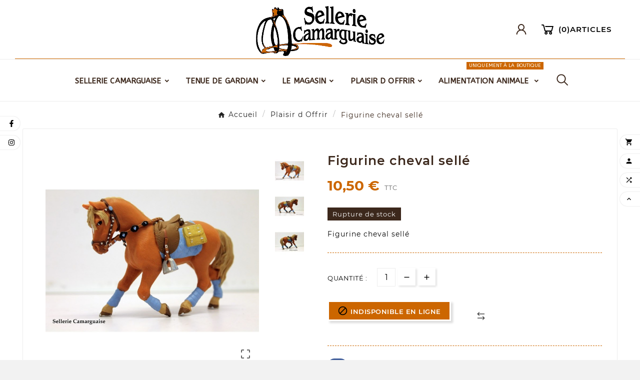

--- FILE ---
content_type: text/html; charset=utf-8
request_url: https://www.sellerie-camarguaise.fr/plaisir-d-offrir/672-figurine-cheval-selle.html
body_size: 15484
content:
<!doctype html><html lang="fr"><head>    <meta charset="utf-8"><meta http-equiv="x-ua-compatible" content="ie=edge"><link rel="canonical" href="https://www.sellerie-camarguaise.fr/plaisir-d-offrir/672-figurine-cheval-selle.html"><script type="application/ld+json">
  {
    "@context": "https://schema.org",
    "@type": "Organization",
    "name" : "sellerie camarguaise",
    "url" : "https://www.sellerie-camarguaise.fr/",
    "logo": {
      "@type": "ImageObject",
      "url":"https://www.sellerie-camarguaise.fr/img/logo-1683404065.jpg"
    }
  }
</script>

<script type="application/ld+json">
  {
    "@context": "https://schema.org",
    "@type": "WebPage",
    "isPartOf": {
      "@type": "WebSite",
      "url":  "https://www.sellerie-camarguaise.fr/",
      "name": "sellerie camarguaise"
    },
    "name": "Figurine cheval sellé",
    "url":  "https://www.sellerie-camarguaise.fr/plaisir-d-offrir/672-figurine-cheval-selle.html"
  }
</script>


  <script type="application/ld+json">
    {
      "@context": "https://schema.org",
      "@type": "BreadcrumbList",
      "itemListElement": [
                      {
              "@type": "ListItem",
              "position": 1,
              "name": "Accueil",
              "item": "https://www.sellerie-camarguaise.fr/"
              },                        {
              "@type": "ListItem",
              "position": 2,
              "name": "Plaisir d Offrir",
              "item": "https://www.sellerie-camarguaise.fr/9-plaisir-d-offrir"
              },                        {
              "@type": "ListItem",
              "position": 3,
              "name": "Figurine cheval sellé",
              "item": "https://www.sellerie-camarguaise.fr/plaisir-d-offrir/672-figurine-cheval-selle.html"
              }            ]
          }
  </script>
<script type="application/ld+json">
{
	"@context": "https://schema.org/",
	"@type": "Product",
	"name": "Figurine cheval sellé",
	"description": "Figurine cheval sellé",
	"category": "Plaisir d Offrir",
	"image" :"https://www.sellerie-camarguaise.fr/2570-home_default/figurine-cheval-selle.jpg",
	"sku": "672",
	"mpn": "672",
	"brand": {
		"@type": "Brand",
		"name": "sellerie camarguaise"
	},
	"weight": {
			"@context": "https://schema.org",
			"@type": "QuantitativeValue",
			"value": "0.100000",
			"unitCode": "kg"
	},
	"offers": {
		"@type": "Offer",
		"priceCurrency": "EUR",
		"name": "Figurine cheval sellé",
		"price": "10.5",
		"url": "https://www.sellerie-camarguaise.fr/plaisir-d-offrir/672-figurine-cheval-selle.html",
		"priceValidUntil": "2026-02-09",
			"image": ["https://www.sellerie-camarguaise.fr/2570-large_default/figurine-cheval-selle.jpg","https://www.sellerie-camarguaise.fr/2571-large_default/figurine-cheval-selle.jpg","https://www.sellerie-camarguaise.fr/2572-large_default/figurine-cheval-selle.jpg"],
			"sku": "672",
		"mpn": "672",
				"availability": "https://schema.org/OutOfStock",
		"seller": {
			"@type": "Organization",
			"name": "sellerie camarguaise"
		}
	},
	"url": "https://www.sellerie-camarguaise.fr/plaisir-d-offrir/672-figurine-cheval-selle.html"
}
</script>
<title>Figurine cheval sellé</title><meta name="description" content="Figurine cheval sellé"><meta name="keywords" content=""><link rel="canonical" href="https://www.sellerie-camarguaise.fr/plaisir-d-offrir/672-figurine-cheval-selle.html"><meta property="og:title" content="Figurine cheval sellé" /><meta property="og:description" content="Figurine cheval sellé" /><meta property="og:url" content="https://www.sellerie-camarguaise.fr/plaisir-d-offrir/672-figurine-cheval-selle.html" /><meta property="og:site_name" content="sellerie camarguaise" /><meta name="viewport" content="width=device-width, initial-scale=1"><link rel="icon" type="image/vnd.microsoft.icon" href="https://www.sellerie-camarguaise.fr/img/favicon.ico?1695890737"><link rel="shortcut icon" type="image/x-icon" href="https://www.sellerie-camarguaise.fr/img/favicon.ico?1695890737"><style>&:nth-child(1) { top: 180px; transform: none !important;}
#header .tv-menu-horizontal ul li.level-1>a { font-size: 14px; color: #3c281c; font-family: 'ABeeZee',sans-serif;  letter-spacing: 0.1px; }</style>	<script>var AdvancedEmailGuardData = {"meta":{"isGDPREnabled":true,"isLegacyOPCEnabled":false,"isLegacyMAModuleEnabled":false,"validationError":null},"settings":{"recaptcha":{"type":"v3","key":"6Lf8hQsmAAAAADsuBiU2XZx8tsy8L_Ef1YSyyETL","forms":{"contact_us":{"size":"normal","align":"offset","offset":3},"register":{"size":"normal","align":"center","offset":1},"login":{"size":"normal","align":"center","offset":1},"reset_password":{"size":"normal","align":"center","offset":1},"quick_order":{"size":"normal","align":"center","offset":1}},"language":"shop","theme":"light","position":"bottomright","hidden":true,"deferred":false}},"context":{"ps":{"v17":true,"v17pc":true,"v17ch":true,"v16":false,"v161":false,"v15":false},"languageCode":"fr","pageName":"product"},"trans":{"genericError":"Une erreur s'est produite, veuillez r\u00e9essayer."}};var BONINSTAGRAM_DISPLAY_CAROUSEL = "0";var BONINSTAGRAM_LIMIT = "8";var TVCMSCUSTOMSETTING_BOTTOM_OPTION = "0";var TVCMSCUSTOMSETTING_DARK_MODE_INPUT = "0";var TVCMSCUSTOMSETTING_HOVER_IMG = "1";var TVCMSCUSTOMSETTING_MAIN_MENU_STICKY = "";var TVCMSCUSTOMSETTING_PRODUCT_PAGE_BOTTOM_STICKY_STATUS = "1";var TVCMSCUSTOMSETTING_VERTICAL_MENU_OPEN = "0";var TVCMSCUSTOMSETTING_WOW_JS = "0";var TVCMSCUSTOMSETTING_iso_code_country = false;var TVCMSFRONTSIDE_THEME_SETTING_SHOW = "0";var ajax_path = "https:\/\/www.sellerie-camarguaise.fr\/modules\/tvcmsnewsletterpopup\/ajax.php";var baseDir = "https:\/\/www.sellerie-camarguaise.fr\/";var base_dir = "\/modules\/";var blockwishlistController = "https:\/\/www.sellerie-camarguaise.fr\/module\/blockwishlist\/action";var getThemeOptionsLink = "https:\/\/www.sellerie-camarguaise.fr\/module\/tvcmsthemeoptions\/default";var gettvcmsfeaturedproductslink = "https:\/\/www.sellerie-camarguaise.fr\/module\/tvcmsfeaturedproducts\/default";var gettvcmsmegamenulink = "https:\/\/www.sellerie-camarguaise.fr\/module\/tvcmsmegamenu\/default";var gettvcmsnewproductslink = "https:\/\/www.sellerie-camarguaise.fr\/module\/tvcmsnewproducts\/default";var gettvcmstabproductslink = "https:\/\/www.sellerie-camarguaise.fr\/module\/tvcmstabproducts\/default";var prestashop = {"cart":{"products":[],"totals":{"total":{"type":"total","label":"Total","amount":0,"value":"0,00\u00a0\u20ac"},"total_including_tax":{"type":"total","label":"Total TTC","amount":0,"value":"0,00\u00a0\u20ac"},"total_excluding_tax":{"type":"total","label":"Total HT :","amount":0,"value":"0,00\u00a0\u20ac"}},"subtotals":{"products":{"type":"products","label":"Sous-total","amount":0,"value":"0,00\u00a0\u20ac"},"discounts":null,"shipping":{"type":"shipping","label":"Livraison","amount":0,"value":""},"tax":{"type":"tax","label":"TVA ","amount":0,"value":"0,00\u00a0\u20ac"}},"products_count":0,"summary_string":"0 articles","vouchers":{"allowed":1,"added":[]},"discounts":[],"minimalPurchase":0,"minimalPurchaseRequired":""},"currency":{"id":1,"name":"Euro","iso_code":"EUR","iso_code_num":"978","sign":"\u20ac"},"customer":{"lastname":null,"firstname":null,"email":null,"birthday":null,"newsletter":null,"newsletter_date_add":null,"optin":null,"website":null,"company":null,"siret":null,"ape":null,"is_logged":false,"gender":{"type":null,"name":null},"addresses":[]},"language":{"name":"Fran\u00e7ais (French)","iso_code":"fr","locale":"fr-FR","language_code":"fr","is_rtl":"0","date_format_lite":"d\/m\/Y","date_format_full":"d\/m\/Y H:i:s","id":1},"page":{"title":"","canonical":"https:\/\/www.sellerie-camarguaise.fr\/plaisir-d-offrir\/672-figurine-cheval-selle.html","meta":{"title":"Figurine cheval sell\u00e9","description":"Figurine cheval sell\u00e9","keywords":"","robots":"index"},"page_name":"product","body_classes":{"lang-fr":true,"lang-rtl":false,"country-FR":true,"currency-EUR":true,"layout-full-width":true,"page-product":true,"tax-display-enabled":true,"product-id-672":true,"product-Figurine cheval sell\u00e9":true,"product-id-category-9":true,"product-id-manufacturer-0":true,"product-id-supplier-0":true,"product-available-for-order":true},"admin_notifications":[]},"shop":{"name":"sellerie camarguaise","logo":"https:\/\/www.sellerie-camarguaise.fr\/img\/logo-1683404065.jpg","stores_icon":"https:\/\/www.sellerie-camarguaise.fr\/img\/logo_stores.png","favicon":"https:\/\/www.sellerie-camarguaise.fr\/img\/favicon.ico"},"urls":{"base_url":"https:\/\/www.sellerie-camarguaise.fr\/","current_url":"https:\/\/www.sellerie-camarguaise.fr\/plaisir-d-offrir\/672-figurine-cheval-selle.html","shop_domain_url":"https:\/\/www.sellerie-camarguaise.fr","img_ps_url":"https:\/\/www.sellerie-camarguaise.fr\/img\/","img_cat_url":"https:\/\/www.sellerie-camarguaise.fr\/img\/c\/","img_lang_url":"https:\/\/www.sellerie-camarguaise.fr\/img\/l\/","img_prod_url":"https:\/\/www.sellerie-camarguaise.fr\/img\/p\/","img_manu_url":"https:\/\/www.sellerie-camarguaise.fr\/img\/m\/","img_sup_url":"https:\/\/www.sellerie-camarguaise.fr\/img\/su\/","img_ship_url":"https:\/\/www.sellerie-camarguaise.fr\/img\/s\/","img_store_url":"https:\/\/www.sellerie-camarguaise.fr\/img\/st\/","img_col_url":"https:\/\/www.sellerie-camarguaise.fr\/img\/co\/","img_url":"https:\/\/www.sellerie-camarguaise.fr\/themes\/v1_furnisure_39\/assets\/img\/","css_url":"https:\/\/www.sellerie-camarguaise.fr\/themes\/v1_furnisure_39\/assets\/css\/","js_url":"https:\/\/www.sellerie-camarguaise.fr\/themes\/v1_furnisure_39\/assets\/js\/","pic_url":"https:\/\/www.sellerie-camarguaise.fr\/upload\/","pages":{"address":"https:\/\/www.sellerie-camarguaise.fr\/adresse","addresses":"https:\/\/www.sellerie-camarguaise.fr\/adresses","authentication":"https:\/\/www.sellerie-camarguaise.fr\/authentification","cart":"https:\/\/www.sellerie-camarguaise.fr\/panier","category":"https:\/\/www.sellerie-camarguaise.fr\/index.php?controller=category","cms":"https:\/\/www.sellerie-camarguaise.fr\/index.php?controller=cms","contact":"https:\/\/www.sellerie-camarguaise.fr\/contactez-nous","discount":"https:\/\/www.sellerie-camarguaise.fr\/bons-de-reduction","guest_tracking":"https:\/\/www.sellerie-camarguaise.fr\/suivi-commande-invite","history":"https:\/\/www.sellerie-camarguaise.fr\/historique-des-commandes","identity":"https:\/\/www.sellerie-camarguaise.fr\/identite","index":"https:\/\/www.sellerie-camarguaise.fr\/","my_account":"https:\/\/www.sellerie-camarguaise.fr\/mon-compte","order_confirmation":"https:\/\/www.sellerie-camarguaise.fr\/confirmation-commande","order_detail":"https:\/\/www.sellerie-camarguaise.fr\/index.php?controller=order-detail","order_follow":"https:\/\/www.sellerie-camarguaise.fr\/details-de-la-commande","order":"https:\/\/www.sellerie-camarguaise.fr\/commande","order_return":"https:\/\/www.sellerie-camarguaise.fr\/index.php?controller=order-return","order_slip":"https:\/\/www.sellerie-camarguaise.fr\/avoirs","pagenotfound":"https:\/\/www.sellerie-camarguaise.fr\/page-non-trouvee","password":"https:\/\/www.sellerie-camarguaise.fr\/mot-de-passe-oublie","pdf_invoice":"https:\/\/www.sellerie-camarguaise.fr\/index.php?controller=pdf-invoice","pdf_order_return":"https:\/\/www.sellerie-camarguaise.fr\/index.php?controller=pdf-order-return","pdf_order_slip":"https:\/\/www.sellerie-camarguaise.fr\/index.php?controller=pdf-order-slip","prices_drop":"https:\/\/www.sellerie-camarguaise.fr\/promotions","product":"https:\/\/www.sellerie-camarguaise.fr\/index.php?controller=product","search":"https:\/\/www.sellerie-camarguaise.fr\/recherche","sitemap":"https:\/\/www.sellerie-camarguaise.fr\/plan-du-site","stores":"https:\/\/www.sellerie-camarguaise.fr\/magasins","supplier":"https:\/\/www.sellerie-camarguaise.fr\/fournisseurs","register":"https:\/\/www.sellerie-camarguaise.fr\/authentification?create_account=1","order_login":"https:\/\/www.sellerie-camarguaise.fr\/commande?login=1"},"alternative_langs":[],"theme_assets":"\/themes\/v1_furnisure_39\/assets\/","actions":{"logout":"https:\/\/www.sellerie-camarguaise.fr\/?mylogout="},"no_picture_image":{"bySize":{"side_product_default":{"url":"https:\/\/www.sellerie-camarguaise.fr\/img\/p\/fr-default-side_product_default.jpg","width":86,"height":86},"cart_default":{"url":"https:\/\/www.sellerie-camarguaise.fr\/img\/p\/fr-default-cart_default.jpg","width":125,"height":125},"add_cart_def":{"url":"https:\/\/www.sellerie-camarguaise.fr\/img\/p\/fr-default-add_cart_def.jpg","width":150,"height":150},"small_default":{"url":"https:\/\/www.sellerie-camarguaise.fr\/img\/p\/fr-default-small_default.jpg","width":200,"height":130},"home_default":{"url":"https:\/\/www.sellerie-camarguaise.fr\/img\/p\/fr-default-home_default.jpg","width":360,"height":360},"medium_default":{"url":"https:\/\/www.sellerie-camarguaise.fr\/img\/p\/fr-default-medium_default.jpg","width":452,"height":452},"pd_custom":{"url":"https:\/\/www.sellerie-camarguaise.fr\/img\/p\/fr-default-pd_custom.jpg","width":452,"height":452},"pd4_def":{"url":"https:\/\/www.sellerie-camarguaise.fr\/img\/p\/fr-default-pd4_def.jpg","width":724,"height":724},"large_default":{"url":"https:\/\/www.sellerie-camarguaise.fr\/img\/p\/fr-default-large_default.jpg","width":800,"height":800}},"small":{"url":"https:\/\/www.sellerie-camarguaise.fr\/img\/p\/fr-default-side_product_default.jpg","width":86,"height":86},"medium":{"url":"https:\/\/www.sellerie-camarguaise.fr\/img\/p\/fr-default-home_default.jpg","width":360,"height":360},"large":{"url":"https:\/\/www.sellerie-camarguaise.fr\/img\/p\/fr-default-large_default.jpg","width":800,"height":800},"legend":""}},"configuration":{"display_taxes_label":true,"display_prices_tax_incl":true,"is_catalog":false,"show_prices":true,"opt_in":{"partner":false},"quantity_discount":{"type":"discount","label":"Remise sur prix unitaire"},"voucher_enabled":1,"return_enabled":0},"field_required":[],"breadcrumb":{"links":[{"title":"Accueil","url":"https:\/\/www.sellerie-camarguaise.fr\/"},{"title":"Plaisir d Offrir","url":"https:\/\/www.sellerie-camarguaise.fr\/9-plaisir-d-offrir"},{"title":"Figurine cheval sell\u00e9","url":"https:\/\/www.sellerie-camarguaise.fr\/plaisir-d-offrir\/672-figurine-cheval-selle.html"}],"count":3},"link":{"protocol_link":"https:\/\/","protocol_content":"https:\/\/"},"time":1769307008,"static_token":"0f3d8ea3fe2b0ea8e8918fba7c831ce6","token":"7d23b7fcba6a3bdc373dccf13ac92111","debug":false};var productsAlreadyTagged = [];var removeFromWishlistUrl = "https:\/\/www.sellerie-camarguaise.fr\/module\/blockwishlist\/action?action=deleteProductFromWishlist";var static_token = "0f3d8ea3fe2b0ea8e8918fba7c831ce6";var tvMainSmartSpeed = "600";var tvcms_setting = true;var tvthemename = "v1_furnisure_39";var wishlistAddProductToCartUrl = "https:\/\/www.sellerie-camarguaise.fr\/module\/blockwishlist\/action?action=addProductToCart";var wishlistUrl = "https:\/\/www.sellerie-camarguaise.fr\/module\/blockwishlist\/view";</script>		<link rel="stylesheet" href="https://fonts.googleapis.com/css?family=ABeeZee:100,100italic,200,200italic,300,300italic,400,400italic,500,500italic,600,600italic,700,700italic,800,800italic,900,900italic&amp;display=swap" media="all">
		<link rel="stylesheet" href="https://fonts.googleapis.com/css?family=Roboto:100,100italic,200,200italic,300,300italic,400,400italic,500,500italic,600,600italic,700,700italic,800,800italic,900,900italic%7CRoboto+Slab:100,100italic,200,200italic,300,300italic,400,400italic,500,500italic,600,600italic,700,700italic,800,800italic,900,900italic&amp;display=swap" media="all">
		<link rel="stylesheet" href="https://www.sellerie-camarguaise.fr/themes/v1_furnisure_39/assets/cache/theme-0f4e4f37.css" media="all">
	
	


	<script>
			var ceFrontendConfig = {"environmentMode":{"edit":false,"wpPreview":false},"is_rtl":false,"breakpoints":{"xs":0,"sm":480,"md":768,"lg":1025,"xl":1440,"xxl":1600},"version":"2.9.14","urls":{"assets":"\/modules\/creativeelements\/views\/"},"productQuickView":0,"settings":{"page":[],"general":{"elementor_global_image_lightbox":"1","elementor_lightbox_enable_counter":"yes","elementor_lightbox_enable_fullscreen":"yes","elementor_lightbox_enable_zoom":"yes","elementor_lightbox_title_src":"title","elementor_lightbox_description_src":"caption"},"editorPreferences":[]},"post":{"id":"672030101","title":"Figurine%20cheval%20sell%C3%A9","excerpt":""}};
		</script>
        <link rel="preload" href="/modules/creativeelements/views/lib/ceicons/fonts/ceicons.woff2?fj664s" as="font" type="font/woff2" crossorigin>
        <!--CE-JS--><script async src="https://www.googletagmanager.com/gtag/js?id=G-FPL1HMTRXL"></script>
<script>
  window.dataLayer = window.dataLayer || [];
  function gtag(){dataLayer.push(arguments);}
  gtag('js', new Date());
  gtag(
    'config',
    'G-FPL1HMTRXL',
    {
      'debug_mode':false
                      }
  );
</script>

<script type="text/javascript">
    
        var psv = 1.7;
        var popup_login_enable_popup_login = '';
        var enable_responsive = '1';
        var resize_start_point = 768;
        var enable_facebook_login = '1';
        var facebook_app_id = '';
        var gp_client_id = '';
        var enable_google_login = '';
        var pn_social_redirect = 'no_redirect';
        var my_account_url = 'https://www.sellerie-camarguaise.fr/mon-compte';
        var home_content_type = 'html';
        var home_popup_enable = Boolean();

        var exit_content_type = '';
        var exit_popup_enable = Boolean(1);
        var product_content_type = '';
        var product_popup_enable = Boolean(1);
        var category_content_type  = '';
        var category_popup_enable = Boolean(1);
        var custom_content_type = '';
        var custom_popup_enable = Boolean(1);
        var controller_name = 'product';
        var popup_secure_key = 'b5b07ac512719b234655cff91a15d2a1';
        var popup_sc_front_controller_dir = 'https://www.sellerie-camarguaise.fr/module/popupnotification/connect?content_only=1';
        var popup_sc_loader = 'https://www.sellerie-camarguaise.fr/modules/popupnotification/images/spinner.gif';
        var baseDir =   prestashop.urls.base_url  ;
        var pn_back_url = 'https://www.sellerie-camarguaise.fr/';
    
</script>


<style type="text/css">
     @media (max-width: 0px) {
        .mfp-wrap, .mfp-bg{
            display: none;
        }
     }
</style>


    <script type="text/javascript">
    
        var pn_back_url = 'https://www.sellerie-camarguaise.fr/';

        /*Facebook login start*/
          window.fbAsyncInit = function() {
            FB.init({
              appId      : facebook_app_id,
              xfbml      : true,
              version    : 'v2.9'
            });
            FB.AppEvents.logPageView();
          };

          (function(d, s, id){
             var js, fjs = d.getElementsByTagName(s)[0];
             if (d.getElementById(id)) {return;}
             js = d.createElement(s); js.id = id;
             js.src = "//connect.facebook.net/en_US/sdk.js";
             fjs.parentNode.insertBefore(js, fjs);
           }(document, 'script', 'facebook-jssdk'));

        function fb_login(e){
            FB.login(function(response) {
                if (response.authResponse) {
                    access_token = response.authResponse.accessToken;
                    user_id = response.authResponse.userID;
                    pfFbLogin();
                }
            },
            {
                scope: 'public_profile,email'
            });
        }
        function pfFbLogin() {
            FB.api('/me?fields=email,birthday,first_name,last_name,gender', function(response) {
                $.ajax({
                    type: "POST",
                    dataType: "json",
                    url: baseDir+"modules/popupnotification/ajax/fb_login.php",
                    data: {
                        fb_full_info: response,
                        user_fname: response.first_name,
                        user_lname: response.last_name,
                        email: response.email,
                        user_data_id: response.id,
                        gender: response.gender,
                        birthday: response.birthday
                    },
                    beforeSend: function(){
                        loaderOpening();
                    },
                    success: function(response){
                        if(response.activate_die_url != ''){
                             window.location.href = response.activate_die_url;
                        } else {
                            if(pn_back_url) {
                                window.location.href = pn_back_url;
                            } else if (pn_social_redirect == 'my_account') {
                                    window.location.href = my_account_url;
                            } else {
                                    window.location.reload();
                            }
                        }
                    }
                });
            });
        }
        /*Facebook login end*/
    
</script>
<link rel="dns-prefetch" href="https://www.sellerie-camarguaise.fr" /><link rel="preconnect" href="https://www.sellerie-camarguaise.fr" crossorigin /><link rel="preload" href="https://www.sellerie-camarguaise.fr/themes/v1_furnisure_39/assets/css/570eb83859dc23dd0eec423a49e147fe.woff2" as="font" type="font/woff2" crossorigin /><link as="style" rel="stylesheet preload" type="text/css" href="https://www.sellerie-camarguaise.fr/themes/v1_furnisure_39/assets/css/material-fonts.css" /><link as="style" rel="stylesheet preload" type="text/css" href="https://www.sellerie-camarguaise.fr/themes/v1_furnisure_39/assets/css/montserrat.css" /><link as="style" rel="stylesheet preload" type="text/css" href="https://www.sellerie-camarguaise.fr/themes/v1_furnisure_39/assets/css/radiantly-signature.css" /><meta content="width=device-width, initial-scale=1" name="viewport"><meta property="og:type" content="product"><meta property="og:url" content="https://www.sellerie-camarguaise.fr/plaisir-d-offrir/672-figurine-cheval-selle.html"><meta property="og:title" content="Figurine cheval sellé"><meta property="og:site_name" content="sellerie camarguaise"><meta property="og:description" content="Figurine cheval sellé"><meta property="og:image" content="https://www.sellerie-camarguaise.fr/2570-large_default/figurine-cheval-selle.jpg"><meta property="product:pretax_price:amount" content="8.75"><meta property="product:pretax_price:currency" content="EUR"><meta property="product:price:amount" content="10.5"><meta property="product:price:currency" content="EUR"><meta property="product:weight:value" content="0.100000"><meta property="product:weight:units" content="kg"></head><body id="product" class="lang-fr country-fr currency-eur layout-full-width page-product tax-display-enabled product-id-672 product-figurine-cheval-selle product-id-category-9 product-id-manufacturer-0 product-id-supplier-0 product-available-for-order ce-kit-1 elementor-page elementor-page-672030101 text1-dark  text2-dark"  data-mouse-hover-img='1' data-menu-sticky=''><main><div class="tv-main-div " >    <header id="header">	    <div class="tvcmsdesktop-top-header-wrapper header-5" data-header-layout="5"><div class='tvheader-offer-wrapper tvforce-hide'></div><div class='container-fluid tvcmsdesktop-top-second hidden-md-down'><div class="container"><div class="row tvcmsdesktop-top-header-box"><div class='col-xl-4 col-lg-4 col-md-4 col-sm-12 tvheader-language-currency-wrapper'><div class="tvheader-language"></div><div class="tvheader-currency"></div></div><div class='col-xl-4 col-lg-4 col-md-4 col-sm-12 tvcms-header-logo-wrapper'><div class="hidden-sm-down tvcms-header-logo" id="tvcmsdesktop-logo"><div class="tv-header-logo"><a href="https://www.sellerie-camarguaise.fr/"><img class="logo img-responsive" src="https://www.sellerie-camarguaise.fr/img/logo-1683404065.jpg" alt="sellerie camarguaise" height="35" width="201"></a></div></div></div><div class="col-xl-4 col-lg-4 col-md-4 col-sm-12 tvcmsheader-nav-right"><div class="tv-contact-account-cart-wrapper"><div id='tvcmsdesktop-account-button'><div class="tv-header-account tv-account-wrapper tvcms-header-myaccount"><button class="btn-unstyle tv-myaccount-btn tv-myaccount-btn-desktop" name="User Icon" aria-label="User Icon"><svg aria-hidden="true" focusable="false" width="27px" height="27px" style="-ms-transform: rotate(360deg); -webkit-transform: rotate(360deg); transform: rotate(360deg);" preserveAspectRatio="xMidYMid meet" viewBox="0 0 1024 1024"><path d="M858.5 763.6a374 374 0 0 0-80.6-119.5a375.63 375.63 0 0 0-119.5-80.6c-.4-.2-.8-.3-1.2-.5C719.5 518 760 444.7 760 362c0-137-111-248-248-248S264 225 264 362c0 82.7 40.5 156 102.8 201.1c-.4.2-.8.3-1.2.5c-44.8 18.9-85 46-119.5 80.6a375.63 375.63 0 0 0-80.6 119.5A371.7 371.7 0 0 0 136 901.8a8 8 0 0 0 8 8.2h60c4.4 0 7.9-3.5 8-7.8c2-77.2 33-149.5 87.8-204.3c56.7-56.7 132-87.9 212.2-87.9s155.5 31.2 212.2 87.9C779 752.7 810 825 812 902.2c.1 4.4 3.6 7.8 8 7.8h60a8 8 0 0 0 8-8.2c-1-47.8-10.9-94.3-29.5-138.2zM512 534c-45.9 0-89.1-17.9-121.6-50.4S340 407.9 340 362c0-45.9 17.9-89.1 50.4-121.6S466.1 190 512 190s89.1 17.9 121.6 50.4S684 316.1 684 362c0 45.9-17.9 89.1-50.4 121.6S557.9 534 512 534z" fill="#ffffff"></path><rect x="0" y="0" width="1024" height="1024" fill="rgba(0, 0, 0, 0)"></rect></svg></button><ul class="dropdown-menu tv-account-dropdown tv-dropdown"><li class="tvcms-signin"><div id="tvcmsdesktop-user-info" class="tvcms-header-sign user-info tvheader-sign"><a href="https://www.sellerie-camarguaise.fr/mon-compte" class="tvhedaer-sign-btn" title="Log into your customer account" rel="nofollow"><i class="material-icons">&#xe7fd;</i><span class="tvhedaer-sign-span">Connexion</span></a></div></li><li class="ttvcms-wishlist-icon"></li><li class="tvheader-compare"><div class="tvcmsdesktop-view-compare"><a class="link_wishlist tvdesktop-view-compare tvcmscount-compare-product" href="https://www.sellerie-camarguaise.fr/module/tvcmsproductcompare/productcomparelist" title="Product Compare"><div class="tvdesktop-compare-icon"><i class='material-icons'>&#xe043;</i></div><div class="tvdesktop-view-compare-name"> comparer  <span class="count-product">(0)</span></div></a></div></li><li class="tvheader-language hidden-lg-up"></li><li class="tvheader-currency hidden-lg-up"></li></ul></div></div><div id="_desktop_cart_manage" class="tvcms-header-cart"><div id="_desktop_cart"><div class="blockcart cart-preview inactive tv-header-cart" data-refresh-url="//www.sellerie-camarguaise.fr/module/ps_shoppingcart/ajax"><div class="tvheader-cart-wrapper "><div class='tvheader-cart-btn-wrapper'><a rel="nofollow" href="JavaScript:void(0);" data-url='//www.sellerie-camarguaise.fr/panier?action=show' title='Panier'><div class="tvcart-icon-text-wrapper"><div class="tv-cart-icon tvheader-right-icon tv-cart-icon-main"><svg version="1.1" id="Layer_1" x="0px" y="0px" width="24px" height="24px" viewBox="0 0 111.2 93.8" style="enable-background:new 0 0 111.2 93.8;" xml:space="preserve"><g id="XMLID_1_"><path id="XMLID_24_" style="fill:#ffffff;" d="M16.5,0c4.9,1.6,7.2,4.9,8.4,9.9c3.4,14.6,7.3,29,10.8,43.5c0.6,2.3,1.4,3,3.7,3c16-0.1,32,0,48-0.1c1.1,0,3-1,3.3-1.9c2.9-10,5.6-20.1,8.6-30.9c-1.8,0-3.2,0-4.6,0c-18.1,0-36.2-0.2-54.4,0.1c-4.1,0.1-5.9-1.2-6.4-5.1c-0.1-1.3-0.5-2.7-0.8-4.1c26.1,0,51.9,0,78.1,0c-2.4,9.1-4.8,18-7.2,26.9c-1.3,4.9-3,9.8-4,14.8c-1.3,6-4.3,9.7-10.2,9.9c2.4,2.6,5.8,5,7.1,8.2c1.3,3.2,1.3,7.4,0.4,10.8c-1.7,6-7.9,9.3-14.5,8.8c-5.5-0.4-10.9-5.2-12.1-10.8c-1.5-6.7,1.4-12,9.4-16.8c-11.4,0-22.3,0-32.3,0c2.1,2.3,5,4.8,7,7.8c2.2,3.3,2,7.2,0.6,10.8c-2.2,5.8-8,9.4-14.5,8.9c-5.4-0.4-10.8-4.9-12.1-10.2c-1.7-7,1.1-12.5,9.6-17.6c-8.4,0-10.5-5.3-12-11.7c-3.3-14-7-27.8-10.3-41.7c-0.6-2.3-1.5-3.1-3.8-2.9c-1.5,0.1-3-0.1-4.5,0.1C4.6,10,2,9.1,0,6.7C0,4.5,0,2.2,0,0C5.5,0,11,0,16.5,0z M46.8,79.7c-0.1-2.6-2.3-4.9-4.9-4.5c-2.6,0.3-4.4,1.8-4.5,4.7c-0.1,2.5,2.3,4.8,4.8,4.8C44.8,84.6,46.9,82.3,46.8,79.7z M89.1,79.8c0-2.5-2.4-4.9-4.8-4.7c-2.7,0.2-4.4,1.8-4.7,4.5c-0.2,2.4,2.2,4.9,4.6,5C86.7,84.7,89.1,82.3,89.1,79.8z"></path></g></svg></div><div class="tv-cart-cart-inner"><span class="cart-products-count"><span>(</span>0<span>)</span></span><span class="tv-cart-title">Articles</span></div></div></a></div><div class="ttvcmscart-show-dropdown-right"><div class="ttvcart-no-product"><div class="ttvcart-close-title-count tdclose-btn-wrap"><button class="ttvclose-cart"></button><div class="ttvcart-top-title"><h4>Panier</h4></div><div class="ttvcart-counter"><span class="ttvcart-products-count">0</span></div></div></div></div><!-- Start DropDown header cart --></div></div></div></div></div></div></div></div></div><div class=" tvcms-header-menu-offer-wrapper tvcmsheader-sticky"><div class="position-static tvcms-header-menu"><div class='tvcmsmain-menu-wrapper'><div id='tvdesktop-megamenu'><div class="container_tv_megamenu"><div id="tv-menu-horizontal" class="tv-menu-horizontal clearfix"><ul class="menu-content"><li class="tvmega-menu-title">Menu</li><li class="level-1  parent"><a href="https://www.sellerie-camarguaise.fr/4-sellerie-camarguaise"><span>Sellerie Camarguaise</span></a><span class="icon-drop-mobile"></span></li><li class="level-1  parent"><a href="https://www.sellerie-camarguaise.fr/8-tenue-de-gardian"><span>Tenue de Gardian</span></a><span class="icon-drop-mobile"></span></li><li class="level-1  parent"><a href="https://www.sellerie-camarguaise.fr/5-le-magasin"><span>Le magasin</span></a><span class="icon-drop-mobile"></span></li><li class="level-1 parent "><a href="https://www.sellerie-camarguaise.fr/9-plaisir-d-offrir"><span>Plaisir d Offrir</span></a></li><li class="level-1 parent "><a href="https://www.sellerie-camarguaise.fr/137-alimentation-animale"><span>Alimentation animale </span><span class="menu-subtitle" >Uniquement à la boutique</span></a></li></ul></div></div></div><div class='tvcmssearch-wrapper' id="_desktop_search">    <div class="search-widget tvcmsheader-search" data-search-controller-url="//www.sellerie-camarguaise.fr/recherche"><div class="tvsearch-top-wrapper"><div class="tvheader-sarch-display"><div class="tvheader-search-display-icon"><div class="tvsearch-open"><svg aria-hidden="true" focusable="false" width="30px" height="30px" style="-ms-transform: rotate(360deg); -webkit-transform: rotate(360deg); transform: rotate(360deg);" preserveAspectRatio="xMidYMid meet" viewBox="0 0 24 24"><g fill="none"><path d="M10 2.75a7.25 7.25 0 0 1 5.63 11.819l4.9 4.9a.75.75 0 0 1-.976 1.134l-.084-.073l-4.901-4.9A7.25 7.25 0 1 1 10 2.75zm0 1.5a5.75 5.75 0 1 0 0 11.5a5.75 5.75 0 0 0 0-11.5z" fill="#3c281c"></path></g></svg></div><div class="tvsearch-close"><i class='material-icons'>&#xe5cd;</i></div></div></div><div class="tvsearch-header-display-wrappper tvsearch-header-display-full"><form method="get" action="//www.sellerie-camarguaise.fr/recherche"><input type="hidden" name="controller" value="search" /><div class="tvheader-top-search"><div class="tvheader-top-search-wrapper-info-box"><input type="text" name="s" class='tvcmssearch-words' placeholder="" aria-label="Chercher	" autocomplete="off" /></div></div><div class="tvheader-top-search-wrapper"><button type="submit" class="tvheader-search-btn" aria-label="Search"><svg version="1.1" id="Layer_1" x="0px" y="0px" width="21px" height="21px" viewBox="0 0 15 15" style="enable-background:new 0 0 14.5 14.5;" xml:space="preserve"><g id="XMLID_3_"><g id="XMLID_1_"><path id="XMLID_15_" style="fill:#3c281c;" d="M6,1.5c2.5,0,4.5,2,4.5,4.5s-2,4.5-4.5,4.5S1.5,8.5,1.5,6S3.5,1.5,6,1.5 M6,0C2.7,0,0,2.7,0,6s2.7,6,6,6s6-2.7,6-6S9.3,0,6,0L6,0z"></path></g><rect id="XMLID_2_" x="9.3" y="11.3" transform="matrix(0.7071 0.7071 -0.7071 0.7071 12.0186 -5.0156)" style="fill:#3c281c;" width="5.5" height="1.5"></rect></g></svg></button></div></form><div class='tvsearch-result'></div></div></div></div></div></div><div class="tvcmsdesktop-contact tvforce-hide"><div id="_desktop_contact_link" class=""><div id="contact-link"><a href="tel:04 66 35 34 98"><i class='material-icons'>&#xe0b0;</i><span>04 66 35 34 98</span></a></div></div></div></div></div></div>    <div id='tvcms-mobile-view-header' class="hidden-lg-up tvheader-mobile-layout mh1 mobile-header-1" data-header-mobile-layout="1"><div class="tvcmsmobile-top-wrapper"><div class='tvmobileheader-offer-wrapper col-sm-12'></div></div><div class='tvcmsmobile-header-menu-offer-text tvcmsheader-sticky'><div class="tvcmsmobile-header-menu col-md-1 col-sm-12 col-xs-2"><div class="tvmobile-sliderbar-btn"><a href="Javascript:void(0);" title=""><i class='material-icons'>&#xe5d2;</i></a></div><div class="tvmobile-slidebar"><div class="tvmobile-dropdown-close"><a href="Javascript:void(0);"><i class='material-icons'>&#xe14c;</i></a></div><div id='tvmobile-megamenu'></div><div class="tvcmsmobile-contact"></div><div id='tvmobile-lang'></div><div id='tvmobile-curr'></div></div></div><div class="tvcmsmobile-header-logo-right-wrapper col-md-8 col-sm-12 col-xs-2"><div id='tvcmsmobile-header-logo'></div></div><div class="col-md-3 col-sm-12 col-xs-8 tvcmsmobile-cart-acount-text"><div id="tvcmsmobile-account-button"></div><div id="tvmobile-cart"></div></div></div><div class='tvcmsmobile-header-search-logo-wrapper'><div class="tvcmsmobile-header-search col-md-12 col-sm-12"><div id="tvcmsmobile-search"></div></div></div></div></header><aside id="notifications"><div class="container"></div></aside><div id="wrapper"><div id="wrappertop"></div><div class=" container   tv-left-layout"><nav data-depth="3" class="breadcrumb"><ol itemscope itemtype="http://schema.org/BreadcrumbList"><li itemprop="itemListElement" itemscope itemtype="http://schema.org/ListItem"><a itemprop="item" href="https://www.sellerie-camarguaise.fr/"><span itemprop="name">Accueil</span></a><meta itemprop="position" content="1"></li><li itemprop="itemListElement" itemscope itemtype="http://schema.org/ListItem"><a itemprop="item" href="https://www.sellerie-camarguaise.fr/9-plaisir-d-offrir"><span itemprop="name">Plaisir d Offrir</span></a><meta itemprop="position" content="2"></li><li itemprop="itemListElement" itemscope itemtype="http://schema.org/ListItem"><a itemprop="item" href="https://www.sellerie-camarguaise.fr/plaisir-d-offrir/672-figurine-cheval-selle.html"><span itemprop="name">Figurine cheval sellé</span></a><meta itemprop="position" content="3"></li></ol></nav><div class="row"><div id="content-wrapper" class="col-sm-12"><div id="main" itemscope itemtype="https://schema.org/Product"><meta itemprop="url" content="https://www.sellerie-camarguaise.fr/plaisir-d-offrir/672-figurine-cheval-selle.html"><div class="tvproduct-page-wrapper"><div class="tvprduct-image-info-wrapper clearfix row product-1" data-product-layout="1"><div class="col-md-6 tv-product-page-image"><div class="page-contents product-1" id="content"><div class="images-container"><div class="product-cover col-xl-10 col-sm-9"><div class="tvproduct-image-slider"><ul class="tvproduct-flags tvproduct-online-new-wrapper"></ul><ul class="tvproduct-flags tvproduct-sale-pack-wrapper"></ul><img class="js-qv-product-cover" src="https://www.sellerie-camarguaise.fr/2570-large_default/figurine-cheval-selle.jpg" height="800" width="800" alt="Figurine cheval sellé" title="Figurine cheval sellé" itemprop="image" loading="lazy"><div class="layer" data-toggle="modal" data-target="#product-modal"><i class='material-icons'>&#xe3c2;</i></div></div></div><div class="tvvertical-slider col-xl-2 col-sm-3"><div class="product-images"><div class="tvcmsVerticalSlider item"><picture><source srcset="https://www.sellerie-camarguaise.fr/2570-medium_default/figurine-cheval-selle.jpg" media="(max-width: 768px)"><img src="https://www.sellerie-camarguaise.fr/2570-side_product_default/figurine-cheval-selle.jpg" class="thumb js-thumb  selected " data-image-medium-src="https://www.sellerie-camarguaise.fr/2570-medium_default/figurine-cheval-selle.jpg" data-image-large-src="https://www.sellerie-camarguaise.fr/2570-large_default/figurine-cheval-selle.jpg" alt="Figurine cheval sellé" title="Figurine cheval sellé" itemprop="image" height="86" width="86" loading="lazy"></picture></div><div class="tvcmsVerticalSlider item"><picture><source srcset="https://www.sellerie-camarguaise.fr/2571-medium_default/figurine-cheval-selle.jpg" media="(max-width: 768px)"><img src="https://www.sellerie-camarguaise.fr/2571-side_product_default/figurine-cheval-selle.jpg" class="thumb js-thumb " data-image-medium-src="https://www.sellerie-camarguaise.fr/2571-medium_default/figurine-cheval-selle.jpg" data-image-large-src="https://www.sellerie-camarguaise.fr/2571-large_default/figurine-cheval-selle.jpg" alt="Figurine cheval sellé" title="Figurine cheval sellé" itemprop="image" height="86" width="86" loading="lazy"></picture></div><div class="tvcmsVerticalSlider item"><picture><source srcset="https://www.sellerie-camarguaise.fr/2572-medium_default/figurine-cheval-selle.jpg" media="(max-width: 768px)"><img src="https://www.sellerie-camarguaise.fr/2572-side_product_default/figurine-cheval-selle.jpg" class="thumb js-thumb " data-image-medium-src="https://www.sellerie-camarguaise.fr/2572-medium_default/figurine-cheval-selle.jpg" data-image-large-src="https://www.sellerie-camarguaise.fr/2572-large_default/figurine-cheval-selle.jpg" alt="Figurine cheval sellé" title="Figurine cheval sellé" itemprop="image" height="86" width="86" loading="lazy"></picture></div></div><div class="arrows js-arrowsxx"><i class="tvvertical-slider-next material-icons arrow-up js-arrow-up">&#xE316;</i><i class="tvvertical-slider-pre material-icons arrow-down js-arrow-down">&#xE313;</i></div></div></div></div></div><div class="col-md-6 tv-product-page-content"><div class="tvproduct-title-brandimage" itemprop="itemReviewed" itemscope itemtype="http://schema.org/Thing"><h1 class="h1" itemprop="name">Figurine cheval sellé</h1><div class="tvcms-product-brand-logo"></div></div><div class="product-prices"><div class="product-price h5 " itemprop="offers" itemscope itemtype="https://schema.org/Offer"><link itemprop="availability" href="https://schema.org/OutOfStock" /><meta itemprop="priceCurrency" content="EUR"><div class="current-price"><span class="price" itemprop="price" content="10.5">10,50 €</span></div><div class="tvproduct-tax-label">TTC</div></div><div class="tax-shipping-delivery-label"><span></span></div></div> <span id="product-availability"><i class="material-icons product-unavailable">&#xE14B;</i>Rupture de stock</span><div id="product-description-short-672" itemscope itemprop="description" class="tvproduct-page-decs"><p>Figurine cheval sellé</p></div><div class="product-information tvproduct-special-desc"><div class="product-actions"><form action="https://www.sellerie-camarguaise.fr/panier" method="post" id="add-to-cart-or-refresh"><input type="hidden" name="token" value="0f3d8ea3fe2b0ea8e8918fba7c831ce6"><input type="hidden" name="id_product" value="672" id="product_page_product_id"><input type="hidden" name="id_customization" value="0" id="product_customization_id"><div class="product-add-to-cart"><div class="product-quantity"><span class="control-label">Quantité : </span><div class="qty"><input type="text" name="qty" id="quantity_wanted" value="1" class="input-group" min="1" aria-label="Quantité"></div></div><div class='tvwishlist-compare-wrapper-page add tv-product-page-add-to-cart-wrapper'><div class="tvcart-btn-model"><button class="tvall-inner-btn add-to-cart  disabled " data-button-action="add-to-cart" type="submit"  disabled >  <i class='material-icons block'>&#xe14b;</i><span>Indisponible en ligne</span></button></div><div class="tvproduct-wishlist-compare">    <div class="tvcompare-wrapper product_id_672"><div class="product_id_672"><button class="btn btn-unstyle tvcmsproduct-compare-btn" data-product-id='672' data-comp-val='add' data-toggle="tvtooltip" data-placement="top" data-html="true" data-original-title="Add to Wishlist" title="Add To Compare"><div class="tvcmsproduct-compare-wrapper-icon"><svg class='remove hide' xmlns="http://www.w3.org/2000/svg" xmlns:xlink="http://www.w3.org/1999/xlink" aria-hidden="true" focusable="false" width="16" height="16" style="-ms-transform: rotate(360deg); -webkit-transform: rotate(360deg); transform: rotate(360deg);" preserveAspectRatio="xMidYMid meet" viewBox="0 0 1024 1024"><path d="M512 0q212 0 362 150t150 362t-150 362t-362 150t-362-150T0 512t150-362T512 0zm0 961q185 0 316.5-132T960 512T828.5 195.5T512 64T195.5 195.5T64 512t131.5 317T512 961zm-35-417H288q-14 0-23-9t-9-23t9-23t23-9h448q14 0 23 9t9 23t-9 23t-23 9H477z" fill="#626262"></path><rect x="0" y="0" width="1024" height="1024" fill="rgba(0, 0, 0, 0)"></rect></svg><svg class='add ' version="1.1" id="Layer_1" xmlns="http://www.w3.org/2000/svg" xmlns:xlink="http://www.w3.org/1999/xlink" x="0px" y="0px" width="16px" height="16px" viewBox="0 0 119.6 126" style="enable-background:new 0 0 119.6 126;" xml:space="preserve"><g id="XMLID_1_"><path id="XMLID_21_" style="fill:#222222;" d="M18.6,35.9c6.6,6,13.2,12,20,18.2c-2.9,3-4.8,5.1-6.2,6.5C21.7,50.5,11.1,40.5,0,30.1C11.1,19.6,21.6,9.7,31.9,0c1.5,1.2,3.6,3.1,6.2,5.2c-6.6,6.7-12.9,13.2-20,20.4c32.9,0,64.7,0,96.7,0c0,3.2,0,5.9,0,9.1c-31.8,0-63.7,0-95.5,0C19,35.1,18.8,35.5,18.6,35.9z" /><path id="XMLID_20_" style="fill:#222222;" d="M5.2,100.6c0-3.4,0-6.1,0-9.2c31.8,0,63.6,0,96.6,0C94.7,84.2,88.5,77.7,82,71.1c2.2-2.3,4.1-4.3,5.6-5.9c10.7,10.1,21.1,20,32,30.3C108.5,106,97.9,115.9,87.2,126c-1-1.1-3-3.1-5.6-5.9c6.7-6.2,13.3-12.2,19.9-18.3c-0.3-0.4-0.5-0.8-0.8-1.2C68.9,100.6,37.3,100.6,5.2,100.6z" /></g></svg></div></button></div></div></div><div class="tvproduct-stock-social"><div class="product-additional-info"><div class="social-icon"><ul><li class="facebook icon-black"><a href="https://www.facebook.com/sharer.php?u=https%3A%2F%2Fwww.sellerie-camarguaise.fr%2Fplaisir-d-offrir%2F672-figurine-cheval-selle.html" class="text-hide" title="Facebook" rel="noreferrer">Facebook</a></li></ul></div></div></div></div></div></form></div></div></div></div><div class="tabs tvproduct-description-tab clearfix"><ul class="nav nav-tabs" role="tablist"><li class="nav-item" role="presentation"><a class="nav-link active" data-toggle="tab" href="#description" role="tab" aria-controls="description"  aria-selected="true" > La description </a> </li>  <li class="nav-item" role="presentation"><a class="nav-link" data-toggle="tab" href="#product-details" role="tab" aria-controls="product-details" > Détails du produit </a> </li> </ul><div class="tab-content clearfix" id="tab-content"><div class="tab-pane fade in  active " id="description" role="tabpanel"><div class="product-description cms-description"><p>Figurine cheval sellé Papo</p>
<p>Dimensions: 11 x 8 x 3.5 cm</p></div></div><div class="tab-pane fade"id="product-details"data-product="{&quot;id_shop_default&quot;:&quot;1&quot;,&quot;id_manufacturer&quot;:&quot;0&quot;,&quot;id_supplier&quot;:&quot;0&quot;,&quot;reference&quot;:&quot;672&quot;,&quot;is_virtual&quot;:&quot;0&quot;,&quot;delivery_in_stock&quot;:&quot;&quot;,&quot;delivery_out_stock&quot;:&quot;&quot;,&quot;id_category_default&quot;:&quot;9&quot;,&quot;on_sale&quot;:&quot;0&quot;,&quot;online_only&quot;:&quot;0&quot;,&quot;ecotax&quot;:0,&quot;minimal_quantity&quot;:&quot;1&quot;,&quot;low_stock_threshold&quot;:null,&quot;low_stock_alert&quot;:&quot;0&quot;,&quot;price&quot;:&quot;10,50\u00a0\u20ac&quot;,&quot;unity&quot;:&quot;&quot;,&quot;unit_price_ratio&quot;:&quot;0.000000&quot;,&quot;additional_shipping_cost&quot;:&quot;0.000000&quot;,&quot;customizable&quot;:&quot;0&quot;,&quot;text_fields&quot;:&quot;0&quot;,&quot;uploadable_files&quot;:&quot;0&quot;,&quot;redirect_type&quot;:&quot;404&quot;,&quot;id_type_redirected&quot;:&quot;0&quot;,&quot;available_for_order&quot;:&quot;1&quot;,&quot;available_date&quot;:&quot;0000-00-00&quot;,&quot;show_condition&quot;:&quot;0&quot;,&quot;condition&quot;:&quot;new&quot;,&quot;show_price&quot;:&quot;1&quot;,&quot;indexed&quot;:&quot;1&quot;,&quot;visibility&quot;:&quot;both&quot;,&quot;cache_default_attribute&quot;:&quot;0&quot;,&quot;advanced_stock_management&quot;:&quot;0&quot;,&quot;date_add&quot;:&quot;2018-09-19 11:21:38&quot;,&quot;date_upd&quot;:&quot;2025-10-01 10:21:41&quot;,&quot;pack_stock_type&quot;:&quot;3&quot;,&quot;meta_description&quot;:&quot;&quot;,&quot;meta_keywords&quot;:&quot;&quot;,&quot;meta_title&quot;:&quot;&quot;,&quot;link_rewrite&quot;:&quot;figurine-cheval-selle&quot;,&quot;name&quot;:&quot;Figurine cheval sell\u00e9&quot;,&quot;description&quot;:&quot;&lt;p&gt;Figurine cheval sell\u00e9 Papo&lt;\/p&gt;\n&lt;p&gt;Dimensions: 11 x 8 x 3.5 cm&lt;\/p&gt;&quot;,&quot;description_short&quot;:&quot;&lt;p&gt;Figurine cheval sell\u00e9&lt;\/p&gt;&quot;,&quot;available_now&quot;:&quot;&quot;,&quot;available_later&quot;:&quot;&quot;,&quot;id&quot;:672,&quot;id_product&quot;:672,&quot;out_of_stock&quot;:2,&quot;new&quot;:0,&quot;id_product_attribute&quot;:&quot;0&quot;,&quot;quantity_wanted&quot;:1,&quot;extraContent&quot;:[],&quot;allow_oosp&quot;:0,&quot;category&quot;:&quot;plaisir-d-offrir&quot;,&quot;category_name&quot;:&quot;Plaisir d Offrir&quot;,&quot;link&quot;:&quot;https:\/\/www.sellerie-camarguaise.fr\/plaisir-d-offrir\/672-figurine-cheval-selle.html&quot;,&quot;attribute_price&quot;:0,&quot;price_tax_exc&quot;:8.75,&quot;price_without_reduction&quot;:10.5,&quot;reduction&quot;:0,&quot;specific_prices&quot;:[],&quot;quantity&quot;:0,&quot;quantity_all_versions&quot;:0,&quot;id_image&quot;:&quot;fr-default&quot;,&quot;features&quot;:[],&quot;attachments&quot;:[],&quot;virtual&quot;:0,&quot;pack&quot;:0,&quot;packItems&quot;:[],&quot;nopackprice&quot;:0,&quot;customization_required&quot;:false,&quot;rate&quot;:20,&quot;tax_name&quot;:&quot;TVA FR 20%&quot;,&quot;ecotax_rate&quot;:0,&quot;unit_price&quot;:&quot;&quot;,&quot;customizations&quot;:{&quot;fields&quot;:[]},&quot;id_customization&quot;:0,&quot;is_customizable&quot;:false,&quot;show_quantities&quot;:false,&quot;quantity_label&quot;:&quot;Produit&quot;,&quot;quantity_discounts&quot;:[],&quot;customer_group_discount&quot;:0,&quot;images&quot;:[{&quot;bySize&quot;:{&quot;side_product_default&quot;:{&quot;url&quot;:&quot;https:\/\/www.sellerie-camarguaise.fr\/2570-side_product_default\/figurine-cheval-selle.jpg&quot;,&quot;width&quot;:86,&quot;height&quot;:86},&quot;cart_default&quot;:{&quot;url&quot;:&quot;https:\/\/www.sellerie-camarguaise.fr\/2570-cart_default\/figurine-cheval-selle.jpg&quot;,&quot;width&quot;:125,&quot;height&quot;:125},&quot;add_cart_def&quot;:{&quot;url&quot;:&quot;https:\/\/www.sellerie-camarguaise.fr\/2570-add_cart_def\/figurine-cheval-selle.jpg&quot;,&quot;width&quot;:150,&quot;height&quot;:150},&quot;small_default&quot;:{&quot;url&quot;:&quot;https:\/\/www.sellerie-camarguaise.fr\/2570-small_default\/figurine-cheval-selle.jpg&quot;,&quot;width&quot;:200,&quot;height&quot;:130},&quot;home_default&quot;:{&quot;url&quot;:&quot;https:\/\/www.sellerie-camarguaise.fr\/2570-home_default\/figurine-cheval-selle.jpg&quot;,&quot;width&quot;:360,&quot;height&quot;:360},&quot;medium_default&quot;:{&quot;url&quot;:&quot;https:\/\/www.sellerie-camarguaise.fr\/2570-medium_default\/figurine-cheval-selle.jpg&quot;,&quot;width&quot;:452,&quot;height&quot;:452},&quot;pd_custom&quot;:{&quot;url&quot;:&quot;https:\/\/www.sellerie-camarguaise.fr\/2570-pd_custom\/figurine-cheval-selle.jpg&quot;,&quot;width&quot;:452,&quot;height&quot;:452},&quot;pd4_def&quot;:{&quot;url&quot;:&quot;https:\/\/www.sellerie-camarguaise.fr\/2570-pd4_def\/figurine-cheval-selle.jpg&quot;,&quot;width&quot;:724,&quot;height&quot;:724},&quot;large_default&quot;:{&quot;url&quot;:&quot;https:\/\/www.sellerie-camarguaise.fr\/2570-large_default\/figurine-cheval-selle.jpg&quot;,&quot;width&quot;:800,&quot;height&quot;:800}},&quot;small&quot;:{&quot;url&quot;:&quot;https:\/\/www.sellerie-camarguaise.fr\/2570-side_product_default\/figurine-cheval-selle.jpg&quot;,&quot;width&quot;:86,&quot;height&quot;:86},&quot;medium&quot;:{&quot;url&quot;:&quot;https:\/\/www.sellerie-camarguaise.fr\/2570-home_default\/figurine-cheval-selle.jpg&quot;,&quot;width&quot;:360,&quot;height&quot;:360},&quot;large&quot;:{&quot;url&quot;:&quot;https:\/\/www.sellerie-camarguaise.fr\/2570-large_default\/figurine-cheval-selle.jpg&quot;,&quot;width&quot;:800,&quot;height&quot;:800},&quot;legend&quot;:&quot;Figurine cheval&quot;,&quot;id_image&quot;:&quot;2570&quot;,&quot;cover&quot;:&quot;1&quot;,&quot;position&quot;:&quot;1&quot;,&quot;associatedVariants&quot;:[]},{&quot;bySize&quot;:{&quot;side_product_default&quot;:{&quot;url&quot;:&quot;https:\/\/www.sellerie-camarguaise.fr\/2571-side_product_default\/figurine-cheval-selle.jpg&quot;,&quot;width&quot;:86,&quot;height&quot;:86},&quot;cart_default&quot;:{&quot;url&quot;:&quot;https:\/\/www.sellerie-camarguaise.fr\/2571-cart_default\/figurine-cheval-selle.jpg&quot;,&quot;width&quot;:125,&quot;height&quot;:125},&quot;add_cart_def&quot;:{&quot;url&quot;:&quot;https:\/\/www.sellerie-camarguaise.fr\/2571-add_cart_def\/figurine-cheval-selle.jpg&quot;,&quot;width&quot;:150,&quot;height&quot;:150},&quot;small_default&quot;:{&quot;url&quot;:&quot;https:\/\/www.sellerie-camarguaise.fr\/2571-small_default\/figurine-cheval-selle.jpg&quot;,&quot;width&quot;:200,&quot;height&quot;:130},&quot;home_default&quot;:{&quot;url&quot;:&quot;https:\/\/www.sellerie-camarguaise.fr\/2571-home_default\/figurine-cheval-selle.jpg&quot;,&quot;width&quot;:360,&quot;height&quot;:360},&quot;medium_default&quot;:{&quot;url&quot;:&quot;https:\/\/www.sellerie-camarguaise.fr\/2571-medium_default\/figurine-cheval-selle.jpg&quot;,&quot;width&quot;:452,&quot;height&quot;:452},&quot;pd_custom&quot;:{&quot;url&quot;:&quot;https:\/\/www.sellerie-camarguaise.fr\/2571-pd_custom\/figurine-cheval-selle.jpg&quot;,&quot;width&quot;:452,&quot;height&quot;:452},&quot;pd4_def&quot;:{&quot;url&quot;:&quot;https:\/\/www.sellerie-camarguaise.fr\/2571-pd4_def\/figurine-cheval-selle.jpg&quot;,&quot;width&quot;:724,&quot;height&quot;:724},&quot;large_default&quot;:{&quot;url&quot;:&quot;https:\/\/www.sellerie-camarguaise.fr\/2571-large_default\/figurine-cheval-selle.jpg&quot;,&quot;width&quot;:800,&quot;height&quot;:800}},&quot;small&quot;:{&quot;url&quot;:&quot;https:\/\/www.sellerie-camarguaise.fr\/2571-side_product_default\/figurine-cheval-selle.jpg&quot;,&quot;width&quot;:86,&quot;height&quot;:86},&quot;medium&quot;:{&quot;url&quot;:&quot;https:\/\/www.sellerie-camarguaise.fr\/2571-home_default\/figurine-cheval-selle.jpg&quot;,&quot;width&quot;:360,&quot;height&quot;:360},&quot;large&quot;:{&quot;url&quot;:&quot;https:\/\/www.sellerie-camarguaise.fr\/2571-large_default\/figurine-cheval-selle.jpg&quot;,&quot;width&quot;:800,&quot;height&quot;:800},&quot;legend&quot;:&quot;Figurine cheval&quot;,&quot;id_image&quot;:&quot;2571&quot;,&quot;cover&quot;:null,&quot;position&quot;:&quot;2&quot;,&quot;associatedVariants&quot;:[]},{&quot;bySize&quot;:{&quot;side_product_default&quot;:{&quot;url&quot;:&quot;https:\/\/www.sellerie-camarguaise.fr\/2572-side_product_default\/figurine-cheval-selle.jpg&quot;,&quot;width&quot;:86,&quot;height&quot;:86},&quot;cart_default&quot;:{&quot;url&quot;:&quot;https:\/\/www.sellerie-camarguaise.fr\/2572-cart_default\/figurine-cheval-selle.jpg&quot;,&quot;width&quot;:125,&quot;height&quot;:125},&quot;add_cart_def&quot;:{&quot;url&quot;:&quot;https:\/\/www.sellerie-camarguaise.fr\/2572-add_cart_def\/figurine-cheval-selle.jpg&quot;,&quot;width&quot;:150,&quot;height&quot;:150},&quot;small_default&quot;:{&quot;url&quot;:&quot;https:\/\/www.sellerie-camarguaise.fr\/2572-small_default\/figurine-cheval-selle.jpg&quot;,&quot;width&quot;:200,&quot;height&quot;:130},&quot;home_default&quot;:{&quot;url&quot;:&quot;https:\/\/www.sellerie-camarguaise.fr\/2572-home_default\/figurine-cheval-selle.jpg&quot;,&quot;width&quot;:360,&quot;height&quot;:360},&quot;medium_default&quot;:{&quot;url&quot;:&quot;https:\/\/www.sellerie-camarguaise.fr\/2572-medium_default\/figurine-cheval-selle.jpg&quot;,&quot;width&quot;:452,&quot;height&quot;:452},&quot;pd_custom&quot;:{&quot;url&quot;:&quot;https:\/\/www.sellerie-camarguaise.fr\/2572-pd_custom\/figurine-cheval-selle.jpg&quot;,&quot;width&quot;:452,&quot;height&quot;:452},&quot;pd4_def&quot;:{&quot;url&quot;:&quot;https:\/\/www.sellerie-camarguaise.fr\/2572-pd4_def\/figurine-cheval-selle.jpg&quot;,&quot;width&quot;:724,&quot;height&quot;:724},&quot;large_default&quot;:{&quot;url&quot;:&quot;https:\/\/www.sellerie-camarguaise.fr\/2572-large_default\/figurine-cheval-selle.jpg&quot;,&quot;width&quot;:800,&quot;height&quot;:800}},&quot;small&quot;:{&quot;url&quot;:&quot;https:\/\/www.sellerie-camarguaise.fr\/2572-side_product_default\/figurine-cheval-selle.jpg&quot;,&quot;width&quot;:86,&quot;height&quot;:86},&quot;medium&quot;:{&quot;url&quot;:&quot;https:\/\/www.sellerie-camarguaise.fr\/2572-home_default\/figurine-cheval-selle.jpg&quot;,&quot;width&quot;:360,&quot;height&quot;:360},&quot;large&quot;:{&quot;url&quot;:&quot;https:\/\/www.sellerie-camarguaise.fr\/2572-large_default\/figurine-cheval-selle.jpg&quot;,&quot;width&quot;:800,&quot;height&quot;:800},&quot;legend&quot;:&quot;Figurine cheval&quot;,&quot;id_image&quot;:&quot;2572&quot;,&quot;cover&quot;:null,&quot;position&quot;:&quot;3&quot;,&quot;associatedVariants&quot;:[]}],&quot;cover&quot;:{&quot;bySize&quot;:{&quot;side_product_default&quot;:{&quot;url&quot;:&quot;https:\/\/www.sellerie-camarguaise.fr\/2570-side_product_default\/figurine-cheval-selle.jpg&quot;,&quot;width&quot;:86,&quot;height&quot;:86},&quot;cart_default&quot;:{&quot;url&quot;:&quot;https:\/\/www.sellerie-camarguaise.fr\/2570-cart_default\/figurine-cheval-selle.jpg&quot;,&quot;width&quot;:125,&quot;height&quot;:125},&quot;add_cart_def&quot;:{&quot;url&quot;:&quot;https:\/\/www.sellerie-camarguaise.fr\/2570-add_cart_def\/figurine-cheval-selle.jpg&quot;,&quot;width&quot;:150,&quot;height&quot;:150},&quot;small_default&quot;:{&quot;url&quot;:&quot;https:\/\/www.sellerie-camarguaise.fr\/2570-small_default\/figurine-cheval-selle.jpg&quot;,&quot;width&quot;:200,&quot;height&quot;:130},&quot;home_default&quot;:{&quot;url&quot;:&quot;https:\/\/www.sellerie-camarguaise.fr\/2570-home_default\/figurine-cheval-selle.jpg&quot;,&quot;width&quot;:360,&quot;height&quot;:360},&quot;medium_default&quot;:{&quot;url&quot;:&quot;https:\/\/www.sellerie-camarguaise.fr\/2570-medium_default\/figurine-cheval-selle.jpg&quot;,&quot;width&quot;:452,&quot;height&quot;:452},&quot;pd_custom&quot;:{&quot;url&quot;:&quot;https:\/\/www.sellerie-camarguaise.fr\/2570-pd_custom\/figurine-cheval-selle.jpg&quot;,&quot;width&quot;:452,&quot;height&quot;:452},&quot;pd4_def&quot;:{&quot;url&quot;:&quot;https:\/\/www.sellerie-camarguaise.fr\/2570-pd4_def\/figurine-cheval-selle.jpg&quot;,&quot;width&quot;:724,&quot;height&quot;:724},&quot;large_default&quot;:{&quot;url&quot;:&quot;https:\/\/www.sellerie-camarguaise.fr\/2570-large_default\/figurine-cheval-selle.jpg&quot;,&quot;width&quot;:800,&quot;height&quot;:800}},&quot;small&quot;:{&quot;url&quot;:&quot;https:\/\/www.sellerie-camarguaise.fr\/2570-side_product_default\/figurine-cheval-selle.jpg&quot;,&quot;width&quot;:86,&quot;height&quot;:86},&quot;medium&quot;:{&quot;url&quot;:&quot;https:\/\/www.sellerie-camarguaise.fr\/2570-home_default\/figurine-cheval-selle.jpg&quot;,&quot;width&quot;:360,&quot;height&quot;:360},&quot;large&quot;:{&quot;url&quot;:&quot;https:\/\/www.sellerie-camarguaise.fr\/2570-large_default\/figurine-cheval-selle.jpg&quot;,&quot;width&quot;:800,&quot;height&quot;:800},&quot;legend&quot;:&quot;Figurine cheval&quot;,&quot;id_image&quot;:&quot;2570&quot;,&quot;cover&quot;:&quot;1&quot;,&quot;position&quot;:&quot;1&quot;,&quot;associatedVariants&quot;:[]},&quot;has_discount&quot;:false,&quot;discount_type&quot;:null,&quot;discount_percentage&quot;:null,&quot;discount_percentage_absolute&quot;:null,&quot;discount_amount&quot;:null,&quot;discount_amount_to_display&quot;:null,&quot;price_amount&quot;:10.5,&quot;unit_price_full&quot;:&quot;&quot;,&quot;show_availability&quot;:true,&quot;availability_message&quot;:&quot;Rupture de stock&quot;,&quot;availability_date&quot;:null,&quot;availability&quot;:&quot;unavailable&quot;}"role="tabpanel"><div class="product-reference"><label class="label">Référence </label><span itemprop="sku">672</span></div><div class="product-out-of-stock"></div><div class="product-features"><p class="h6">Références spécifiques</p><dl class="data-sheet"></dl></div></div></div></div></div>        <script type="text/javascript">
        var product_remove_padding = "";
        var product_box_valid = '1';
        var product_box_effect = '';
        var product_box_cookie = '0';
        var product_box_delay = '0';
        var product_box_autoclose_time = '0';
    </script>
            <style type="text/css">
            #product-popup-notification.white-popup{
                width: 500px;
                height: 350px;
            }
        </style>
        <script type="text/javascript">
      document.addEventListener('DOMContentLoaded', function() {
        gtag("event", "view_item", {"send_to": "G-FPL1HMTRXL", "currency": "EUR", "value": 10.5, "items": [{"item_id":672,"item_name":"Figurine cheval sellé","affiliation":"sellerie camarguaise","index":0,"price":10.5,"quantity":1,"item_category":"Plaisir d Offrir","item_category2":"Idées cadeaux"}]});
      });
</script>
<div class="modal fade js-product-images-modal" id="product-modal"><div class="modal-dialog" role="document"><div class="modal-content"><div class="modal-header"><button type="button" class="tvmodel-close close" data-dismiss="modal" aria-label="Close"><span aria-hidden="true">×</span></button></div><div class="modal-body"><figure><img class="js-modal-product-cover product-cover-modal" width="800" src="https://www.sellerie-camarguaise.fr/2570-large_default/figurine-cheval-selle.jpg" alt="Figurine cheval" title="Figurine cheval" itemprop="image" loading="lazy"><figcaption class="image-caption"><div id="product-description-short" itemprop="description"><p>Figurine cheval sellé</p></div></figcaption></figure><aside id="thumbnails" class="thumbnails js-thumbnails text-sm-center"><div class="js-modal-mask mask  nomargin "><ul class="product-images js-modal-product-images"><li class="thumb-container"><img data-image-large-src="https://www.sellerie-camarguaise.fr/2570-large_default/figurine-cheval-selle.jpg" class="thumb js-modal-thumb" src="https://www.sellerie-camarguaise.fr/2570-home_default/figurine-cheval-selle.jpg"  alt="Figurine cheval" title="Figurine cheval" width="150" itemprop="image" loading="lazy"></li><li class="thumb-container"><img data-image-large-src="https://www.sellerie-camarguaise.fr/2571-large_default/figurine-cheval-selle.jpg" class="thumb js-modal-thumb" src="https://www.sellerie-camarguaise.fr/2571-home_default/figurine-cheval-selle.jpg"  alt="Figurine cheval" title="Figurine cheval" width="150" itemprop="image" loading="lazy"></li><li class="thumb-container"><img data-image-large-src="https://www.sellerie-camarguaise.fr/2572-large_default/figurine-cheval-selle.jpg" class="thumb js-modal-thumb" src="https://www.sellerie-camarguaise.fr/2572-home_default/figurine-cheval-selle.jpg"  alt="Figurine cheval" title="Figurine cheval" width="150" itemprop="image" loading="lazy"></li></ul></div><div><i></i></div></aside></div></div><!-- /.modal-content --></div><!-- /.modal-dialog --></div><!-- /.modal --><div class="tvfooter-product-sticky-bottom"><div class="container"><div class="tvflex-items"><div class="tvproduct-image-title-price"><div class="product-image"><img src="https://www.sellerie-camarguaise.fr/2570-large_default/figurine-cheval-selle.jpg" alt="Figurine cheval" title="Figurine cheval" itemprop="image" width="800" height="800" loading="lazy"></div><div class="tvtitle-price"><h1 class="h1" itemprop="name">Figurine cheval sellé</h1><div class="product-prices"><div class="product-price h5 " itemprop="offers" itemscope itemtype="https://schema.org/Offer"><link itemprop="availability" href="https://schema.org/OutOfStock" /><meta itemprop="priceCurrency" content="EUR"><div class="current-price"><span class="price" itemprop="price" content="10.5">10,50 €</span></div><div class="tvproduct-tax-label">TTC</div></div><div class="tax-shipping-delivery-label"><span></span></div></div> </div></div><div><div class="product-actions" id="bottom_sticky_data"></div></div></div></div></div><footer class="page-footer"><!-- Footer content --></footer></div></div></div></div><div class="half-wrapper-backdrop"></div></div><footer id="footer">	        <div data-elementor-type="footer" data-elementor-id="1170101" class="elementor elementor-1170101" data-elementor-settings="[]">
            <div class="elementor-section-wrap">
                        <section class="elementor-element elementor-element-2cbb197 elementor-section-full_width elementor-section-height-default elementor-section-height-default elementor-section elementor-top-section" data-id="2cbb197" data-element_type="section" data-settings="{&quot;background_background&quot;:&quot;classic&quot;}">
                  <div class="elementor-container elementor-column-gap-default">
                            <div class="elementor-row">
                <div class="elementor-element elementor-element-07542c1 elementor-column elementor-col-25 elementor-top-column" data-id="07542c1" data-element_type="column">
            <div class="elementor-column-wrap elementor-element-populated">
                <div class="elementor-widget-wrap">
                <div class="elementor-element elementor-element-e2e4af1 elementor-widget elementor-widget-heading" data-id="e2e4af1" data-element_type="widget" data-widget_type="heading.default">
        <div class="elementor-widget-container"><h2 class="elementor-heading-title">BOUTIQUE SELLERIE CAMARGUAISE</h2></div>        </div>
                <div class="elementor-element elementor-element-19a0635 elementor-align-center elementor-icon-list--layout-traditional elementor-widget elementor-widget-icon-list" data-id="19a0635" data-element_type="widget" data-widget_type="icon-list.default">
        <div class="elementor-widget-container">        <ul class="elementor-icon-list-items">
                    <li class="elementor-icon-list-item" >
                                        <span class="elementor-icon-list-text">207chemin Meirarede | 30600 Vauvert</span>
                        </li>
                    <li class="elementor-icon-list-item" >
                                        <span class="elementor-icon-list-icon"><i aria-hidden="true" class="fas fa-phone"></i></span>
                            <span class="elementor-icon-list-text">04 66 35 34 98</span>
                        </li>
                    <li class="elementor-icon-list-item" >
                                        <span class="elementor-icon-list-text">contact@sellerie-camarguaise.fr</span>
                        </li>
                    <li class="elementor-icon-list-item" >
                                        <span class="elementor-icon-list-text">horaires d'ouverture : <br />Du mardi au vendredi : 09h00 - 12h00 / 15h00 - 19h00<br /> Ouvert le samedi : 09h00 - 12h00<br />Fermée samedi après midi, dimanche, lundi et jours fériés</span>
                        </li>
                </ul>
        </div>        </div>
                        </div>
            </div>
        </div>
                <div class="elementor-element elementor-element-ca3069c elementor-column elementor-col-25 elementor-top-column" data-id="ca3069c" data-element_type="column">
            <div class="elementor-column-wrap elementor-element-populated">
                <div class="elementor-widget-wrap">
                <div class="elementor-element elementor-element-7bb18eb elementor-widget elementor-widget-heading" data-id="7bb18eb" data-element_type="widget" data-widget_type="heading.default">
        <div class="elementor-widget-container"><h2 class="elementor-heading-title">NOS PRODUITS</h2></div>        </div>
                <div class="elementor-element elementor-element-b93f3d1 elementor-align-center elementor-icon-list--layout-traditional elementor-widget elementor-widget-icon-list" data-id="b93f3d1" data-element_type="widget" data-widget_type="icon-list.default">
        <div class="elementor-widget-container">        <ul class="elementor-icon-list-items">
                    <li class="elementor-icon-list-item" >
            <a href="https://www.sellerie-camarguaise.fr/4-sellerie-camarguaise">                            <span class="elementor-icon-list-text">Sellerie Camarguaise</span>
            </a>            </li>
                    <li class="elementor-icon-list-item" >
            <a href="https://www.sellerie-camarguaise.fr/8-tenue-de-gardian">                            <span class="elementor-icon-list-text">Tenue de Gardian</span>
            </a>            </li>
                    <li class="elementor-icon-list-item" >
            <a href="https://www.sellerie-camarguaise.fr/5-le-magasin">                            <span class="elementor-icon-list-text">Le magasin</span>
            </a>            </li>
                    <li class="elementor-icon-list-item" >
            <a href="https://www.sellerie-camarguaise.fr/9-plaisir-d-offrir">                            <span class="elementor-icon-list-text">Plaisir d'offrir</span>
            </a>            </li>
                    <li class="elementor-icon-list-item" >
            <a href="https://www.sellerie-camarguaise.fr/137-alimentation-animale">                            <span class="elementor-icon-list-text">Alimentation animale</span>
            </a>            </li>
                    <li class="elementor-icon-list-item" >
            <a href="https://www.sellerie-camarguaise.fr/nouveaux-produits">                            <span class="elementor-icon-list-text">Nouveautés</span>
            </a>            </li>
                </ul>
        </div>        </div>
                        </div>
            </div>
        </div>
                <div class="elementor-element elementor-element-8965588 elementor-column elementor-col-25 elementor-top-column" data-id="8965588" data-element_type="column">
            <div class="elementor-column-wrap elementor-element-populated">
                <div class="elementor-widget-wrap">
                <div class="elementor-element elementor-element-cc3c001 elementor-widget elementor-widget-heading" data-id="cc3c001" data-element_type="widget" data-widget_type="heading.default">
        <div class="elementor-widget-container"><h2 class="elementor-heading-title">MON COMPTE</h2></div>        </div>
                <div class="elementor-element elementor-element-de835dd elementor-align-center elementor-icon-list--layout-traditional elementor-widget elementor-widget-icon-list" data-id="de835dd" data-element_type="widget" data-widget_type="icon-list.default">
        <div class="elementor-widget-container">        <ul class="elementor-icon-list-items">
                    <li class="elementor-icon-list-item" >
                                        <span class="elementor-icon-list-text">Mes commandes</span>
                        </li>
                    <li class="elementor-icon-list-item" >
            <a href="https://www.sellerie-camarguaise.fr/authentification?back=order-slip">                            <span class="elementor-icon-list-text">Mes avoirs</span>
            </a>            </li>
                    <li class="elementor-icon-list-item" >
            <a href="https://www.sellerie-camarguaise.fr/authentification?back=identity">                            <span class="elementor-icon-list-text">Mes informations personnelles</span>
            </a>            </li>
                </ul>
        </div>        </div>
                        </div>
            </div>
        </div>
                <div class="elementor-element elementor-element-84bbf98 elementor-column elementor-col-25 elementor-top-column" data-id="84bbf98" data-element_type="column">
            <div class="elementor-column-wrap elementor-element-populated">
                <div class="elementor-widget-wrap">
                <div class="elementor-element elementor-element-fef3bbc elementor-widget elementor-widget-heading" data-id="fef3bbc" data-element_type="widget" data-widget_type="heading.default">
        <div class="elementor-widget-container"><h2 class="elementor-heading-title">SUIVRE NOS ACTUALITES</h2></div>        </div>
                <div class="elementor-element elementor-element-99b2df5 elementor-widget elementor-widget-facebook-page" data-id="99b2df5" data-element_type="widget" data-widget_type="facebook-page.default">
        <div class="elementor-widget-container"><iframe height="129" src="about:blank" loading="lazy" data-url="https://www.facebook.com/plugins/page.php?href=https%3A%2F%2Fwww.facebook.com%2Fsellerie.camarguaise.pelissier&amp;tabs=&amp;small_header=false&amp;hide_cover=false&amp;show_facepile=true&amp;hide_cta=true&amp;height=129&amp;width=" onload="this.removeAttribute(&#039;onload&#039;),this.src=this.getAttribute(&#039;data-url&#039;)+this.offsetWidth" style="border: none;min-height: 70px;min-width: 180px;max-width: 500px" frameborder="0" scrolling="no" allow="encrypted-media" allowFullscreen="true"></iframe></div>        </div>
                        </div>
            </div>
        </div>
                        </div>
            </div>
        </section>
                <section class="elementor-element elementor-element-63383ee elementor-section-boxed elementor-section-height-default elementor-section-height-default elementor-section elementor-top-section" data-id="63383ee" data-element_type="section" data-settings="{&quot;background_background&quot;:&quot;classic&quot;}">
                  <div class="elementor-container elementor-column-gap-default">
                            <div class="elementor-row">
                <div class="elementor-element elementor-element-a4f46ac elementor-column elementor-col-100 elementor-top-column" data-id="a4f46ac" data-element_type="column">
            <div class="elementor-column-wrap elementor-element-populated">
                <div class="elementor-widget-wrap">
                <div class="elementor-element elementor-element-15363a3 elementor-widget elementor-widget-shortcode" data-id="15363a3" data-element_type="widget" data-widget_type="shortcode.default">
        <div class="elementor-widget-container">    <div class="block-social tv-footer-social-icon wow slideInLeft"><div class="tv-footer-social-icon-wrapper"><div class="tv-footer-social-icon-inner"><div class="tvblock-social-content tvfacebook-wrapper"><a href="https://www.facebook.com/sellerie.camarguaise.pelissier" rel="noreferrer" title="Facebook"><svg class="tvblock-social-icon tvfacebook" aria-hidden="true" focusable="false" data-prefix="fab" data-icon="facebook-f" class="svg-inline--fa fa-facebook-f fa-w-10" role="img" xmlns="http://www.w3.org/2000/svg" viewBox="0 0 320 512"><path fill="currentColor" d="M279.14 288l14.22-92.66h-88.91v-60.13c0-25.35 12.42-50.06 52.24-50.06h40.42V6.26S260.43 0 225.36 0c-73.22 0-121.08 44.38-121.08 124.72v70.62H22.89V288h81.39v224h100.17V288z"></path></svg><span>Facebook</span></a></div><div class="tvblock-social-content tvinstagram-wrapper"><a href="https://www.instagram.com/sellerie.camarguaise" rel="noreferrer" title="Instagram"><svg class="tvblock-social-icon tvinstagram" aria-hidden="true" focusable="false" data-prefix="fab" data-icon="instagram" class="svg-inline--fa fa-instagram fa-w-14" role="img" xmlns="http://www.w3.org/2000/svg" viewBox="0 0 448 512"><path fill="currentColor" d="M224.1 141c-63.6 0-114.9 51.3-114.9 114.9s51.3 114.9 114.9 114.9S339 319.5 339 255.9 287.7 141 224.1 141zm0 189.6c-41.1 0-74.7-33.5-74.7-74.7s33.5-74.7 74.7-74.7 74.7 33.5 74.7 74.7-33.6 74.7-74.7 74.7zm146.4-194.3c0 14.9-12 26.8-26.8 26.8-14.9 0-26.8-12-26.8-26.8s12-26.8 26.8-26.8 26.8 12 26.8 26.8zm76.1 27.2c-1.7-35.9-9.9-67.7-36.2-93.9-26.2-26.2-58-34.4-93.9-36.2-37-2.1-147.9-2.1-184.9 0-35.8 1.7-67.6 9.9-93.9 36.1s-34.4 58-36.2 93.9c-2.1 37-2.1 147.9 0 184.9 1.7 35.9 9.9 67.7 36.2 93.9s58 34.4 93.9 36.2c37 2.1 147.9 2.1 184.9 0 35.9-1.7 67.7-9.9 93.9-36.2 26.2-26.2 34.4-58 36.2-93.9 2.1-37 2.1-147.8 0-184.8zM398.8 388c-7.8 19.6-22.9 34.7-42.6 42.6-29.5 11.7-99.5 9-132.1 9s-102.7 2.6-132.1-9c-19.6-7.8-34.7-22.9-42.6-42.6-11.7-29.5-9-99.5-9-132.1s-2.6-102.7 9-132.1c7.8-19.6 22.9-34.7 42.6-42.6 29.5-11.7 99.5-9 132.1-9s102.7-2.6 132.1 9c19.6 7.8 34.7 22.9 42.6 42.6 11.7 29.5 9 99.5 9 132.1s2.7 102.7-9 132.1z"></path></svg><span>Instagram</span></a></div></div></div></div><div class="tvcmsright-sticky wow slideInRight"><div class="tvright-sticky"><div class="tvright-sticky-wrapper"><div class="cart-preview"><div class="tvright-sticky-add-to-cart"><a href="https://www.sellerie-camarguaise.fr/panier?action=show"><i class="material-icons">&#xE8CC;</i><span>Ajouter au panier</span></a></div></div><div class="tvright-sticky-account"><a class="logout" href="https://www.sellerie-camarguaise.fr/mon-compte" rel="nofollow"><i class="material-icons">&#xe7fd;</i><span>Mon compte</span></a></div><div class="tvsticky-compare">
  	<a class="link_wishlist tvcmscount-compare-product" href="https://www.sellerie-camarguaise.fr/module/tvcmsproductcompare/productcomparelist" title="Product Compare">
    	<i class='material-icons'>&#xE043;</i>
      	<div class="tvsticky-compare-name">Compare (<span class="count-product">0</span>)</div>
  	</a>
</div>
<div class="tvsticky-up-arrow"><a href="javascript:" class="tvcmsup-arrow"><i class='material-icons'>&#xe316;</i><span>Faites défiler vers le haut</span></a></div></div></div></div></div>        </div>
                <div class="elementor-element elementor-element-503e583 elementor-widget elementor-widget-text-editor" data-id="503e583" data-element_type="widget" data-widget_type="text-editor.default">
        <div class="elementor-widget-container">        <div class="elementor-text-editor elementor-clearfix"><p style="color: #3c281c;"><span style="color: #3c281c;"><a href="https://www.sellerie-camarguaise.fr/contactez-nous" style="color: #3c281c;"><span style="text-decoration: underline;">CONTACTEZ-NOUS</span></a></span></p></div>
        </div>        </div>
                <div class="elementor-element elementor-element-3fc77d4 elementor-widget elementor-widget-text-editor" data-id="3fc77d4" data-element_type="widget" data-widget_type="text-editor.default">
        <div class="elementor-widget-container">        <div class="elementor-text-editor elementor-clearfix"><p style="color: #3c281c;"><span style="color: #3c281c;"><em><a href="https://www.sellerie-camarguaise.fr/content/2-mentions-legales" style="color: #3c281c;">Mentions légales</a> | <a href="https://www.sellerie-camarguaise.fr/content/3-conditions-generales-de-ventes" style="color: #3c281c;">CGV</a> | <a href="https://www.sellerie-camarguaise.fr/content/7-clause-relative-a-la-protection-des-donnees" style="color: #3c281c;">Clause relative à la protection des données</a></em></span></p></div>
        </div>        </div>
                <div class="elementor-element elementor-element-f738bf9 elementor-widget elementor-widget-divider" data-id="f738bf9" data-element_type="widget" data-widget_type="divider.default">
        <div class="elementor-widget-container">        <div class="elementor-divider">
            <span class="elementor-divider-separator">
                        </span>
        </div>
        </div>        </div>
                <div class="elementor-element elementor-element-ae94020 elementor-widget elementor-widget-text-editor" data-id="ae94020" data-element_type="widget" data-widget_type="text-editor.default">
        <div class="elementor-widget-container">        <div class="elementor-text-editor elementor-clearfix"><p><strong><span style="color: #3c281c;">@ 2023 - SELLERIE CAMARGUAISE</span></strong><br /><br /></p></div>
        </div>        </div>
                <div class="elementor-element elementor-element-6390a72 elementor-widget elementor-widget-spacer" data-id="6390a72" data-element_type="widget" data-widget_type="spacer.default">
        <div class="elementor-widget-container">        <div class="elementor-spacer">
            <div class="elementor-spacer-inner"></div>
        </div>
        </div>        </div>
                        </div>
            </div>
        </div>
                        </div>
            </div>
        </section>
                    </div>
        </div>
        
</footer></div></main><div class="full-wrapper-backdrop"></div>
<template id="password-feedback">
  <div
    class="password-strength-feedback mt-1"
    style="display: none;"
  >
    <div class="progress-container">
      <div class="progress mb-1">
        <div class="progress-bar" role="progressbar" value="50" aria-valuemin="0" aria-valuemax="100"></div>
      </div>
    </div>
    <script type="text/javascript" class="js-hint-password">
          </script>

    <div class="password-strength-text"></div>
    <div class="password-requirements">
      <p class="password-requirements-length" data-translation="Enter a password between %s and %s characters">
        <i class="material-icons">check_circle</i>
        <span></span>
      </p>
      <p class="password-requirements-score" data-translation="The minimum score must be: %s">
        <i class="material-icons">check_circle</i>
        <span></span>
      </p>
    </div>
  </div>
</template>
	
	<script src="https://www.sellerie-camarguaise.fr/themes/v1_furnisure_39/assets/cache/bottom-849ee736.js" ></script>


<!--CE-JS-->    <div id="adveg-grecaptcha" class="adveg-grecaptcha-fixed"></div>
    <div id="adveg-grecaptcha-legal">
        Site protégé par reCAPTCHA.
        <a href="https://policies.google.com/privacy?hl=fr" target="_blank">Vie privée</a>  -
        <a href="https://policies.google.com/terms?hl=fr" target="_blank">Termes</a>
    </div>
</body></html>

--- FILE ---
content_type: text/html; charset=utf-8
request_url: https://www.sellerie-camarguaise.fr/module/tvcmsmegamenu/default
body_size: 1630
content:
<div class="container_tv_megamenu"><div id="tv-menu-horizontal" class="tv-menu-horizontal clearfix"><ul class="menu-content"><li class="tvmega-menu-title">Menu</li><li class="level-1 parent"><a href="https://www.sellerie-camarguaise.fr/4-sellerie-camarguaise" title="Sellerie Camarguaise"><span>Sellerie Camarguaise</span></a><span class="icon-drop-mobile"></span><div class="tv-sub-menu menu-dropdown col-xs-12 col-sm-6 tv-sub-auto" > <div class="tv-menu-row row "><div class="tv-menu-col col-xs-12 col-sm-4  "><ul class="ul-column tv-megamenu-slider-wrapper "><li class="tvmega-menu-link  menu-item item-header "><a href="https://www.sellerie-camarguaise.fr/6-cheval-chivau">Cheval - Chivau</a></li><li class="tvmega-menu-link  menu-item item-line "><a href="https://www.sellerie-camarguaise.fr/35-accessoires">Accessoires</a></li><li class="tvmega-menu-link  menu-item item-line "><a href="https://www.sellerie-camarguaise.fr/36-couverton-camargue">Couverton camargue</a></li><li class="tvmega-menu-link  menu-item item-line "><a href="https://www.sellerie-camarguaise.fr/38-embouchures">Embouchures</a></li><li class="tvmega-menu-link  menu-item item-line "><a href="https://www.sellerie-camarguaise.fr/47-harnachement-camargue">Harnachement camargue</a></li></ul> </div><div class="tv-menu-col col-xs-12 col-sm-4  "><ul class="ul-column tv-megamenu-slider-wrapper "><li class="tvmega-menu-link  menu-item item-header "><a href="https://www.sellerie-camarguaise.fr/34-selle-camargue">Selle camargue</a></li><li class="tvmega-menu-link  menu-item item-line "><a href="https://www.sellerie-camarguaise.fr/37-selle-artisanale">Selle artisanale</a></li><li class="tvmega-menu-link  menu-item item-line "><a href="https://www.sellerie-camarguaise.fr/46-selle-ronzon">Selle "Ronzon"</a></li></ul> </div><div class="tv-menu-col col-xs-12 col-sm-4  "><ul class="ul-column tv-megamenu-slider-wrapper "><li class="tvmega-menu-link  menu-item item-header "><a href="https://www.sellerie-camarguaise.fr/60-gardian-gardo-besti">Gardian - Gardo-bèsti</a></li><li class="tvmega-menu-link  menu-item item-line "><a href="https://www.sellerie-camarguaise.fr/61-eperons-">Eperons</a></li><li class="tvmega-menu-link  menu-item item-line "><a href="https://www.sellerie-camarguaise.fr/63-lasso">Lasso</a></li><li class="tvmega-menu-link  menu-item item-line "><a href="https://www.sellerie-camarguaise.fr/131-saqueton">Saqueton</a></li><li class="tvmega-menu-link  menu-item item-line "><a href="https://www.sellerie-camarguaise.fr/62-trident">Trident</a></li></ul> </div></div><div class="tv-menu-row row "><div class="tv-menu-col col-xs-12 col-sm-6  "><ul class="ul-column tv-megamenu-slider-wrapper "><li class="tvmega-menu-link  menu-item item-header "><a href="https://www.sellerie-camarguaise.fr/7-taureaux-biou">Taureaux - Biou</a></li><li class="tvmega-menu-link  menu-item item-line "><a href="https://www.sellerie-camarguaise.fr/48-accessoires-d-elevage">Accessoires d'élevage</a></li><li class="tvmega-menu-link  menu-item item-line "><a href="https://www.sellerie-camarguaise.fr/41-colliers-sonnailles">Colliers  & Sonnailles</a></li><li class="tvmega-menu-link  menu-item item-line "><a href="https://www.sellerie-camarguaise.fr/39-tauromachie-camarguaise">Tauromachie camarguaise</a></li></ul> </div><div class="tv-menu-col col-xs-12 col-sm-6  "><ul class="ul-column tv-megamenu-slider-wrapper "><li class="tvmega-menu-link  menu-item item-header "><div class="html-block"><p><img src="https://www.sellerie-camarguaise.fr/img/cms/image_sellerie_camarguaise.jpg" alt="Sellerie Camarguaise" width="350" height="237" style="display: block; margin-left: auto; margin-right: auto;" /></p></div></li></ul> </div></div></div></li><li class="level-1 parent"><a href="https://www.sellerie-camarguaise.fr/8-tenue-de-gardian" title="Tenue de Gardian"><span>Tenue de Gardian</span></a><span class="icon-drop-mobile"></span><div class="tv-sub-menu menu-dropdown col-xs-12 col-sm-7 tv-sub-auto" > <div class="tv-menu-row row "><div class="tv-menu-col col-xs-12 col-sm-2  "><ul class="ul-column tv-megamenu-slider-wrapper "><li class="tvmega-menu-link  menu-item item-header "><a href="https://www.sellerie-camarguaise.fr/30-homme">Homme</a></li><li class="tvmega-menu-link  menu-item item-line "><a href="https://www.sellerie-camarguaise.fr/51-chemiseshomme">Chemises</a></li><li class="tvmega-menu-link  menu-item item-line "><a href="https://www.sellerie-camarguaise.fr/50-gilets-et-vestes">Gilets  et vestes</a></li><li class="tvmega-menu-link  menu-item item-line "><a href="https://www.sellerie-camarguaise.fr/49-pantalons">Pantalons</a></li></ul> </div><div class="tv-menu-col col-xs-12 col-sm-3  "><ul class="ul-column tv-megamenu-slider-wrapper "><li class="tvmega-menu-link  menu-item item-header "><a href="https://www.sellerie-camarguaise.fr/31-femme">Femme</a></li><li class="tvmega-menu-link  menu-item item-line "><a href="https://www.sellerie-camarguaise.fr/55-chemises">Chemises</a></li><li class="tvmega-menu-link  menu-item item-line "><a href="https://www.sellerie-camarguaise.fr/53-gilets-et-vestes">Gilets et  vestes</a></li><li class="tvmega-menu-link  menu-item item-line "><a href="https://www.sellerie-camarguaise.fr/52-pantalons-jupe-culottes">Pantalons, jupe-culottes</a></li></ul> </div><div class="tv-menu-col col-xs-12 col-sm-3  "><ul class="ul-column tv-megamenu-slider-wrapper "><li class="tvmega-menu-link  menu-item item-header "><a href="https://www.sellerie-camarguaise.fr/32-enfant">Enfant</a></li><li class="tvmega-menu-link  menu-item item-line "><a href="https://www.sellerie-camarguaise.fr/59-chemises">Chemises</a></li><li class="tvmega-menu-link  menu-item item-line "><a href="https://www.sellerie-camarguaise.fr/58-gilets">Gilets</a></li><li class="tvmega-menu-link  menu-item item-line "><a href="https://www.sellerie-camarguaise.fr/56-pantalons-jupe-culottes">Pantalons, jupe-culottes</a></li></ul> </div><div class="tv-menu-col col-xs-12 col-sm-4  "><ul class="ul-column tv-megamenu-slider-wrapper "><li class="tvmega-menu-link  menu-item item-header "><a href="https://www.sellerie-camarguaise.fr/33-accessoires">Accessoires</a></li><li class="tvmega-menu-link  menu-item item-line "><a href="https://www.sellerie-camarguaise.fr/75-ceinture">Ceinture</a></li><li class="tvmega-menu-link  menu-item item-line "><a href="https://www.sellerie-camarguaise.fr/72-chaussures">Chaussures</a></li><li class="tvmega-menu-link  menu-item item-line "><a href="https://www.sellerie-camarguaise.fr/76-couvre-chef">Couvre Chef</a></li><li class="tvmega-menu-link  menu-item item-line "><a href="https://www.sellerie-camarguaise.fr/74-cravate-bolo-tours-de-cou">Cravate, bolo, tours de cou</a></li><li class="tvmega-menu-link  menu-item item-line "><a href="https://www.sellerie-camarguaise.fr/73-echarpe-foulard-cape-gilet-chale-resille-gants-gants">Echarpe, foulard, cape, gilet , châle , résille, gants</a></li></ul> </div></div></div></li><li class="level-1 parent"><a href="https://www.sellerie-camarguaise.fr/5-le-magasin" title="Le magasin"><span>Le magasin</span></a><span class="icon-drop-mobile"></span><div class="tv-sub-menu menu-dropdown col-xs-12 col-sm-5 tv-sub-auto" > <div class="tv-menu-row row "><div class="tv-menu-col col-xs-12 col-sm-4  "><ul class="ul-column tv-megamenu-slider-wrapper "><li class="tvmega-menu-link  menu-item item-header "><a href="https://www.sellerie-camarguaise.fr/24-cloture-electrique">Clôture électrique</a></li><li class="tvmega-menu-link  menu-item item-line "><a href="https://www.sellerie-camarguaise.fr/135-accessoires">Accessoires</a></li><li class="tvmega-menu-link  menu-item item-line "><a href="https://www.sellerie-camarguaise.fr/133-electrificateurs">Electrificateurs</a></li><li class="tvmega-menu-link  menu-item item-line "><a href="https://www.sellerie-camarguaise.fr/136-fil-et-ruban">Fil et ruban</a></li><li class="tvmega-menu-link  menu-item item-line "><a href="https://www.sellerie-camarguaise.fr/134-isolateurs">Isolateurs</a></li><li class="tvmega-menu-link  menu-item item-line "><a href="https://www.sellerie-camarguaise.fr/132-pile-et-batterie">Pile et batterie</a></li></ul> </div><div class="tv-menu-col col-xs-12 col-sm-4  "><ul class="ul-column tv-megamenu-slider-wrapper "><li class="tvmega-menu-link  menu-item item-header "><a href="https://www.sellerie-camarguaise.fr/22-entretien-du-cuir">Entretien du cuir</a></li><li class="tvmega-menu-link  menu-item item-line "><a href="https://www.sellerie-camarguaise.fr/27-graisses">Graisses</a></li><li class="tvmega-menu-link  menu-item item-line "><a href="https://www.sellerie-camarguaise.fr/25-savon">Savon</a></li></ul> </div><div class="tv-menu-col col-xs-12 col-sm-4  "><ul class="ul-column tv-megamenu-slider-wrapper "><li class="tvmega-menu-link  menu-item item-header "><a href="https://www.sellerie-camarguaise.fr/23-hygiene-et-sante">Hygiène et santé</a></li><li class="tvmega-menu-link  menu-item item-line "><a href="https://www.sellerie-camarguaise.fr/29-les-anti-mouches">Les anti-mouches</a></li><li class="tvmega-menu-link  menu-item item-line "><a href="https://www.sellerie-camarguaise.fr/28-produits-soins">Produits & Soins</a></li></ul> </div></div><div class="tv-menu-row row "><div class="tv-menu-col col-xs-12 col-sm-4  "><ul class="ul-column tv-megamenu-slider-wrapper "><li class="tvmega-menu-link  menu-item item-header "><a href="https://www.sellerie-camarguaise.fr/45-protections">Protections</a></li><li class="tvmega-menu-link  menu-item item-line "><a href="https://www.sellerie-camarguaise.fr/124-autres">Autres</a></li><li class="tvmega-menu-link  menu-item item-line "><a href="https://www.sellerie-camarguaise.fr/123-des-membres">Des membres</a></li></ul> </div><div class="tv-menu-col col-xs-12 col-sm-4  "><ul class="ul-column tv-megamenu-slider-wrapper "><li class="tvmega-menu-link  menu-item item-header "><a href="https://www.sellerie-camarguaise.fr/119-universel">Universel</a></li><li class="tvmega-menu-link  menu-item item-line "><a href="https://www.sellerie-camarguaise.fr/125-embouchures">Embouchures</a></li><li class="tvmega-menu-link  menu-item item-line "><a href="https://www.sellerie-camarguaise.fr/126-equipement-du-cavalier">Equipement du cavalier</a></li><li class="tvmega-menu-link  menu-item item-line "><a href="https://www.sellerie-camarguaise.fr/128-equipement-du-cheval">Equipement du cheval</a></li></ul> </div><div class="tv-menu-col col-xs-12 col-sm-4  "><ul class="ul-column tv-megamenu-slider-wrapper "><li class="tvmega-menu-link  menu-item item-header "><a href="https://www.sellerie-camarguaise.fr/121-western">Western</a></li><li class="tvmega-menu-link  menu-item item-line "><a href="https://www.sellerie-camarguaise.fr/127-embouchures">Embouchures</a></li><li class="tvmega-menu-link  menu-item item-line "><a href="https://www.sellerie-camarguaise.fr/129-equipement-du-cavalier">Equipement du cavalier</a></li><li class="tvmega-menu-link  menu-item item-line "><a href="https://www.sellerie-camarguaise.fr/128-equipement-du-cheval">Equipement du cheval</a></li></ul> </div></div></div></li><li class="level-1 parent "><a href="https://www.sellerie-camarguaise.fr/9-plaisir-d-offrir"><span>Plaisir d Offrir</span></a><span class="icon-drop-mobile"></span><ul class="menu-dropdown cat-drop-menu tv-sub-auto"><li class="level-2 "><a href="https://www.sellerie-camarguaise.fr/11-bijoux"><span>Bijoux</span></a></li><li class="level-2 "><a href="https://www.sellerie-camarguaise.fr/15-foulards-et-echarpes"><span>Foulards et écharpes</span></a></li><li class="level-2 "><a href="https://www.sellerie-camarguaise.fr/14-idees-cadeaux"><span>Idées cadeaux</span></a></li></ul></li><li class="level-1 parent "><a href="https://www.sellerie-camarguaise.fr/137-alimentation-animale"><span>Alimentation animale </span><span class="menu-subtitle" >Uniquement à la boutique</span></a><span class="icon-drop-mobile"></span><ul class="menu-dropdown cat-drop-menu tv-sub-auto"><li class="level-2 "><a href="https://www.sellerie-camarguaise.fr/139-aliments-chevaux"><span>Aliments chevaux</span></a></li><li class="level-2 "><a href="https://www.sellerie-camarguaise.fr/140-aliments-chiens"><span>Aliments chiens</span></a></li><li class="level-2 "><a href="https://www.sellerie-camarguaise.fr/141-aliments-volailles"><span>Aliments volailles</span></a></li><li class="level-2 "><a href="https://www.sellerie-camarguaise.fr/142-accessoires-et-autres"><span>Accessoires et autres</span></a></li><li class="level-2 "><a href="https://www.sellerie-camarguaise.fr/143-aliment-chat"><span>Aliment chat</span></a></li></ul></li></ul></div></div>

--- FILE ---
content_type: text/css
request_url: https://www.sellerie-camarguaise.fr/themes/v1_furnisure_39/assets/css/radiantly-signature.css
body_size: -112
content:
@font-face {
    font-family: 'Radiantly Signature';
    font-style: normal;
    font-weight: 400;
    src: url('../fonts/radiantly-signature/RadiantlySignature-2Odgv.woff') format('woff');
}


